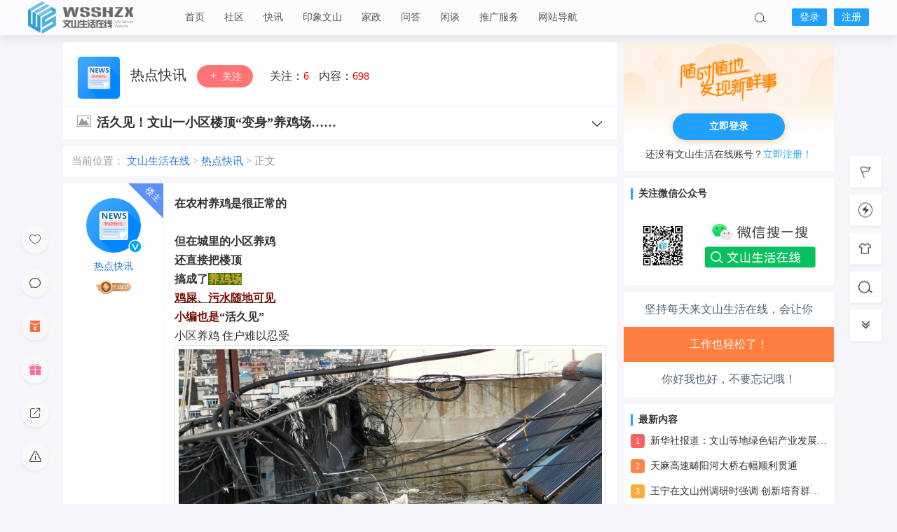

--- FILE ---
content_type: text/html; charset=UTF-8
request_url: https://www.wsshzx.cn/318.html
body_size: 19159
content:


<!DOCTYPE html>
<html lang="zh-Hans">
<head>
<link rel="shortcut icon" href="https://img.wsshzx.cn/wp-content/uploads/2020/09/20200901220606267.jpg"/>
<meta http-equiv="Content-Type" content="text/html; charset=UTF-8">
<meta name="viewport" content="width=device-width">
<meta http-equiv="Pragma" content="no-cache">
<meta http-equiv="Cache-Control" content="no-cache">
<meta http-equiv="Expires" content="0">
<title>活久见！文山一小区楼顶&ldquo;变身&rdquo;养鸡场&hellip;&hellip;-热点快讯-文山生活在线</title>
<meta name="keywords" content="热点快讯" />
<meta name="description" content="在农村养鸡是很正常的但在城里的小区养鸡还直接把楼顶搞成了养鸡场鸡屎、污水随地可见小编也是“活久见”小区养鸡住户难以忍受近日，位于土库房小区东路的喜砚居小区住户打进《非常文山》热线电话称，自己居住的小区" /><script type="text/javascript">var jinsom={"post_id":318,"post_url":"https:\/\/www.wsshzx.cn\/318.html","post_type":"normal","wp_post_type":"post","post_reprint":"","is_bbs_post":true,"bbs_id":17,"site_name":"\u6587\u5c71\u751f\u6d3b\u5728\u7ebf","ajax_url":"https:\/\/www.wsshzx.cn\/wp-admin\/admin-ajax.php","admin_url":"https:\/\/www.wsshzx.cn\/wp-admin\/","home_url":"https:\/\/www.wsshzx.cn","member_url":"https:\/\/www.wsshzx.cn\/author\/0","permalink_structure":1,"member_url_permalink":"https:\/\/www.wsshzx.cn\/author\/0?","theme_url":"https:\/\/www.wsshzx.cn\/wp-content\/themes\/LightSNS","cdn_url":"https:\/\/www.wsshzx.cn\/wp-content\/themes\/LightSNS\/cdn","page_template":"","user_url":"https:\/\/www.wsshzx.cn\/author\/0","current_url":"https:\/\/www.wsshzx.cn\/318.html","permalink":"https:\/\/www.wsshzx.cn\/318.html","jinsom_ajax_url":"https:\/\/www.wsshzx.cn\/wp-content\/themes\/LightSNS\/module","mobile_ajax_url":"https:\/\/www.wsshzx.cn\/wp-content\/themes\/LightSNS\/mobile\/module","module_url":"https:\/\/www.wsshzx.cn\/wp-content\/themes\/LightSNS\/module","content_url":"https:\/\/www.wsshzx.cn\/wp-content","module_link":"https:\/\/www.wsshzx.cn\/wp-content\/module","user_id":0,"ip":"43.168.34.141","nickname":"<font class=\"user-0\"><\/font>","nickname_base":false,"nickname_link":"<a href=\"https:\/\/www.wsshzx.cn\/author\/0\" target=\"_blank\"><\/a>","current_user_name":false,"user_name":"<a href=\"https:\/\/www.wsshzx.cn\/author\/0\"><\/a>","user_on_off":1,"is_vip":0,"is_author":0,"is_single":1,"is_tag":0,"is_search":0,"is_page":0,"is_home":0,"is_category":0,"is_tax":0,"is_mobile":0,"is_login":0,"is_black":0,"app":"https:\/\/www.wsshzx.cn\/wp-content\/themes\/LightSNS\/mobile\/","api":"https:\/\/www.wsshzx.cn\/wp-content\/themes\/LightSNS\/api\/","loading":"<div class=\"jinsom-load\"><div class=\"jinsom-loading\"><i><\/i><i><\/i><i><\/i><\/div><\/div>","loading_post":"<div class=\"jinsom-load-post\"><div class=\"jinsom-loading-post\"><i><\/i><i><\/i><i><\/i><i><\/i><i><\/i><\/div><\/div>","loading_info":"<div class=\"jinsom-info-card-loading\"><img src=\"https:\/\/www.wsshzx.cn\/wp-admin\/\/images\/spinner.gif\"><p>\u8d44\u6599\u52a0\u8f7d\u4e2d...<\/p><\/div>","empty":"<div class=\"jinsom-empty-page\"><i class=\"jinsom-icon jinsom-kong\"><\/i><div class=\"title\"><p>\u6682\u6ca1\u6709\u6570\u636e<\/p><\/div><\/div>","verify":"","vip":"","vip_icon":"","lv":null,"exp":0,"honor":"","avatar":"<img loading=\"lazy\" src=\"https:\/\/img.wsshzx.cn\/wp-content\/uploads\/2020\/11\/20201104130456724.png\" class=\"avatar avatar-0 avatar-normal opacity\" width=\"100\" height=\"100\" alt=\"\"\/>","avatar_url":"https:\/\/img.wsshzx.cn\/wp-content\/uploads\/2020\/11\/20201104130456724.png","is_admin":0,"is_admin_x":0,"credit":false,"wechat_cash":0,"alipay_cash":0,"user_data":1,"user_verify":false,"credit_name":"\u91d1\u5e01","money_name":"\u4f59\u989d","extcredits_name":"\u6d3b\u8dc3\u5ea6","extcredits":0,"cash_ratio":"1","cash_mini_number":"10","login_on_off":0,"phone_on_off":0,"email_on_off":0,"publish_is_phone":0,"publish_is_email":0,"is_phone":0,"is_miniprogram":0,"miniprogram_ios_stop_pay":0,"chat_group_novip_note_max":5,"is_email":0,"chat_group_join_text":"&lt;j onclick=&quot;jinsom_open_group_chat_join_buy()&quot;&gt;&lt;n&gt;&lt;\/n&gt;&lt;font&gt;\u6765\u4e86&lt;\/font&gt;&lt;\/j&gt;","bbs_name":"\u8bba\u575b","referral_link_name":"t","words_images_max":"9","machine_verify_appid":"198015221","sns_home_load_type":"default","waterfull_margin":"15","sort":"normal","smile_url":"https:\/\/img.wsshzx.cn\/wp-content\/uploads\/emoticon\/","smile_add":"[{\"name\":\"\\u8868\\u60c5\\u4e00\",\"number\":\"98\",\"smile_url\":\"biaoqing01\"},{\"name\":\"\\u8868\\u60c5\\u4e8c\",\"number\":\"211\",\"smile_url\":\"biaoqing02\"}]","upload_video_type":"mp4,m3u8,flv,mov","upload_file_type":"jpg,png,gif,wevp,zip,mp3,mp4,wav,txt,doc,xls,pdf,doc,docx","upload_music_type":"mp3,wav","websocket":1,"websocket_domain":"im.euweb.cn","websocket_port":"23383","websocket_wss":1,"websocket_gift_on_off":"1","websocket_chat_inputing":"1","who":0};</script><meta name='robots' content='max-image-preview:large' />
<style id='wp-img-auto-sizes-contain-inline-css' type='text/css'>
img:is([sizes=auto i],[sizes^="auto," i]){contain-intrinsic-size:3000px 1500px}
/*# sourceURL=wp-img-auto-sizes-contain-inline-css */
</style>
<style id='classic-theme-styles-inline-css' type='text/css'>
/*! This file is auto-generated */
.wp-block-button__link{color:#fff;background-color:#32373c;border-radius:9999px;box-shadow:none;text-decoration:none;padding:calc(.667em + 2px) calc(1.333em + 2px);font-size:1.125em}.wp-block-file__button{background:#32373c;color:#fff;text-decoration:none}
/*# sourceURL=/wp-includes/css/classic-themes.min.css */
</style>
<link rel='stylesheet' id='iconfont-css' href='https://www.wsshzx.cn/wp-content/themes/LightSNS/cdn/assets/fonts/iconfont.css?ver=1.6.89.2.35' type='text/css' media='all' />
<link rel='stylesheet' id='iconfont_0-css' href='https://at.alicdn.com/t/font_3151530_ze98oer5gxp.css?ver=1.6.89.2.35' type='text/css' media='all' />
<link rel='stylesheet' id='fancybox-css' href='https://www.wsshzx.cn/wp-content/themes/LightSNS/cdn/assets/css/jquery.fancybox.min.css?ver=1.6.89.2.35' type='text/css' media='all' />
<link rel='stylesheet' id='awesome-css' href='https://www.wsshzx.cn/wp-content/themes/LightSNS/cdn/assets/css/font-awesome.min.css?ver=1.6.89.2.35' type='text/css' media='all' />
<link rel='stylesheet' id='Swiper-css' href='https://www.wsshzx.cn/wp-content/themes/LightSNS/cdn/assets/css/swiper.min.css?ver=1.6.89.2.35' type='text/css' media='all' />
<link rel='stylesheet' id='layui-css' href='https://www.wsshzx.cn/wp-content/themes/LightSNS/cdn/extend/layui/css/layui.css?ver=1.6.89.2.35' type='text/css' media='all' />
<link rel='stylesheet' id='jinsom-css' href='https://www.wsshzx.cn/wp-content/themes/LightSNS/cdn/assets/css/jinsom.min.css?ver=1.6.89.2.35' type='text/css' media='all' />
<link rel='stylesheet' id='ueditor-Highlighter-css-css' href='https://www.wsshzx.cn/Extend/editor/pc/ueditor/third-party/SyntaxHighlighter/shCoreDefault.css?ver=1.6.89.2.35' type='text/css' media='all' />
<link rel='stylesheet' id='LS-DLK-A-css' href='https://www.wsshzx.cn/wp-content/module/public/gadget/LS_DLK/assets/css.css?ver=V2.4' type='text/css' media='all' />
<link rel='stylesheet' id='ls-fbk-b-css' href='https://www.wsshzx.cn/wp-content/module/public/gadget/LS-FBK-B/data/css.css?ver=1.3.2' type='text/css' media='all' />
<script type="text/javascript" src="https://ssl.captcha.qq.com/TCaptcha.js?ver=1.6.89.2.35" id="Captcha-js"></script>
<script type="text/javascript" src="https://www.wsshzx.cn/wp-content/themes/LightSNS/cdn/assets/js/xgplayer.js?ver=1.6.89.2.35" id="xgplayer-js"></script>
<script type="text/javascript" src="https://www.wsshzx.cn/wp-content/themes/LightSNS/cdn/assets/js/xgplayer-hls.js?ver=1.6.89.2.35" id="xgplayer-hls-js"></script>
<script type="text/javascript" src="https://www.wsshzx.cn/wp-content/themes/LightSNS/cdn/assets/js/xgplayer-flv.js?ver=1.6.89.2.35" id="xgplayer-flv-js"></script>
<script type="text/javascript" src="https://www.wsshzx.cn/wp-content/themes/LightSNS/cdn/assets/js/jquery.min.js?ver=1.6.89.2.35" id="jquery-js"></script>
<script type="text/javascript" src="https://www.wsshzx.cn/wp-content/themes/LightSNS/cdn/assets/js/jquery.qrcode.min.js?ver=1.6.89.2.35" id="qrcode-js"></script>
<script type="text/javascript" src="https://www.wsshzx.cn/wp-content/themes/LightSNS/cdn/assets/js/masonry.min.js?ver=1.6.89.2.35" id="masonry-min-js"></script>
<script type="text/javascript" src="https://www.wsshzx.cn/wp-content/themes/LightSNS/cdn/assets/js/imagesloaded.min.js?ver=1.6.89.2.35" id="masonry-imagesloaded-js"></script>
<script type="text/javascript" src="https://www.wsshzx.cn/wp-content/themes/LightSNS/cdn/assets/js/jquery.fancybox.min.js?ver=1.6.89.2.35" id="fancybox-js"></script>
<script type="text/javascript" src="https://www.wsshzx.cn/wp-content/themes/LightSNS/cdn/assets/js/player.js?ver=1.6.89.2.35" id="music-player-js"></script>
<script type="text/javascript" src="https://www.wsshzx.cn/wp-content/themes/LightSNS/cdn/extend/layui/layui.js?ver=1.6.89.2.35" id="layui-js"></script>
<script type="text/javascript" src="https://www.wsshzx.cn/wp-content/themes/LightSNS/cdn/assets/js/login.js?ver=1.6.89.2.35" id="login-js"></script>
<script type="text/javascript" src="https://www.wsshzx.cn/wp-content/themes/LightSNS/cdn/assets/js/comment.js?ver=1.6.89.2.35" id="comment-js"></script>
<script type="text/javascript" src="https://www.wsshzx.cn/wp-content/themes/LightSNS/cdn/assets/js/delete.js?ver=1.6.89.2.35" id="delete-js"></script>
<script type="text/javascript" src="https://www.wsshzx.cn/wp-content/themes/LightSNS/cdn/assets/js/chat.js?ver=1.6.89.2.35" id="chat-js"></script>
<script type="text/javascript" src="https://www.wsshzx.cn/wp-content/themes/LightSNS/cdn/assets/js/publish.js?ver=1.6.89.2.35" id="publish-js"></script>
<script type="text/javascript" src="https://www.wsshzx.cn/wp-content/themes/LightSNS/cdn/assets/js/editor.js?ver=1.6.89.2.35" id="editor1-js"></script>
<script type="text/javascript" src="https://www.wsshzx.cn/wp-content/themes/LightSNS/cdn/assets/js/post.js?ver=1.6.89.2.35" id="post-js"></script>
<script type="text/javascript" src="https://www.wsshzx.cn/wp-content/themes/LightSNS/cdn/assets/js/jinsom.js?ver=1.6.89.2.35" id="jinsom-js"></script>
<script type="text/javascript" src="https://www.wsshzx.cn/Extend/editor/pc/ueditor/ueditor.config.js?ver=1.6.89.2.35" id="ueditor-a-js-js"></script>
<script type="text/javascript" src="https://www.wsshzx.cn/Extend/editor/pc/ueditor/ueditor.all.min.js?ver=1.6.89.2.35" id="ueditor-b-js-js"></script>
<script type="text/javascript" src="https://www.wsshzx.cn/Extend/editor/pc/ueditor/third-party/SyntaxHighlighter/shCore.js?ver=1.6.89.2.35" id="ueditor-Highlighter-js-js"></script>
<link rel="icon" href="https://img.wsshzx.cn/wp-content/uploads/2020/09/20200902131020147-32x32.jpg" sizes="32x32" />
<link rel="icon" href="https://img.wsshzx.cn/wp-content/uploads/2020/09/20200902131020147-192x192.jpg" sizes="192x192" />
<link rel="apple-touch-icon" href="https://img.wsshzx.cn/wp-content/uploads/2020/09/20200902131020147-180x180.jpg" />
<meta name="msapplication-TileImage" content="https://img.wsshzx.cn/wp-content/uploads/2020/09/20200902131020147-270x270.jpg" />

<style type="text/css">
.jinsom-slider .swiper-slide{border-radius:var(--jinsom-border-radius);}.jinsom-slider{margin-bottom: 10px;}.jinsom-slider{width: 100% !important;}.jinsom-slider{height: 302px;}
/* 夜间模式 */
.theme-dark {
	--head-normal-color: ;
	--head-hover-color: ;
	--head-menu-two-normal: ;
	--head-menu-one-normal: ;
	--head-background: #202223;
	--head-search-color: ;
	--head-notice-color: ;
	--head-publish-color: ;
	--head-username-color: ;
}

/* 日间模式 */
.theme-light {
	--head-normal-color: #565656;
	--head-hover-color: #fff;
	--head-menu-two-normal: #565656;
	--head-menu-one-normal: #565656;
	--head-background: #ffffff;
	--head-search-color: #565656;
	--head-notice-color: #565656;
	--head-publish-color: #565656;
	--head-username-color: #565656;
}

/*全站宽度*/
:root{
	--jinsom-width:1100px;
	--jinsom-color:#20a1ff;
	--jinsom-border-radius:4px;
}


/*折叠高度*/
.jinsom-post-content.hidden{max-height: 300px;}


body{background-image:url();background-repeat:no-repeat;background-attachment:fixed ;background-position:;background-color:#f5f5fa;background-size:cover;}.jinsom-header{background-image:url();background-repeat:repeat-x;background-attachment:scroll;background-position:center center;background-color:var(--head-background);background-size:;}
/*一级菜单导航*/
.jinsom-menu ul li a {font-size: 14px;color:var(--head-menu-one-normal);}
.jinsom-menu ul li.current-menu-item a {color: #20a1ff;}
.jinsom-menu ul li.menu-item a:hover {color: #20a1ff;}

/*右上角按钮颜色*/
.jinsom-header-right .search i {color: var(--head-search-color);}
.jinsom-header-right .jinsom-notice i {color: var(--head-notice-color);}
.jinsom-header-right .publish {color: var(--head-publish-color);}


.jinsom-header-menu-avatar>p{color:var(--head-username-color);}.jinsom-header-right .login{color:#ffffff;background:#20a1ff;}.jinsom-header-right .reg{color:#ffffff;background:#20a1ff;}.jinsom-menu ul li.menu-item-has-children ul li a,.jinsom-menu>ul>li.menu-item-has-children>ul>li:hover>ul>li>a{color:var(--head-menu-two-normal);font-size:13px}.jinsom-menu ul li ul li:hover{background-color:#20a1ff;}.jinsom-menu ul li.menu-item ul li a:hover, .jinsom-menu>ul>li.menu-item-has-children>ul>li:hover a, .jinsom-menu>ul>li.menu-item-has-children>ul>li:hover>ul>li:hover>a{color:#ffffff;}.jinsom-menu ul li.menu-item-has-children ul li.current-menu-item a,.jinsom-menu ul li.menu-item-has-children ul li ul li.current-menu-item a {color:#20a1ff;}.jinsom-header-menu-avatar>ul li a{color:var(--head-normal-color);}.jinsom-header-menu-avatar>ul li:hover a{color:var(--head-hover-color);background-color:#20a1ff;}

/*电脑端导航栏*/
.jinsom-header {
    background-image: url();
    background-repeat: repeat-x;
    background-attachment: scroll;
    background-position: center center;
    background-color: #ffffffb0;
    box-shadow: 0 6px 12px rgba(0, 0, 0, 0.07);
    backdrop-filter: blur(20px);
}

/*搜索界面美化*/
.jinsom-pop-search.show {
    box-shadow: 0 6px 12px rgba(0, 0, 0, 0.08);
    backdrop-filter: blur(25px);
}
.jinsom-pop-search-content input {
    border: 1px solid #0084ff;
}
.jinsom-pop-search-content span {
    color: #fff;
    background-color: #0084ff;
}
.jinsom-pop-search-hot p,.jinsom-pop-search-bbs .title,.jinsom-pop-search-topic .title {
    color: #0084ff;
}
.jinsom-pop-search-hot-list a {
    border: 1px solid #0084ff;
    color: #0084ff;
}
.jinsom-pop-search-hot-list a:hover {
    background-color: #0084ff;
    border-color:#0084ff; 
    color: #fff;
}
.jinsom-pop-search .close {
    left: 50%;
    top: 88px;
    margin-left: 320px;
}

/*登录小工具按钮*/
.jinsom-sidebar-login-btn {
    background-color: #20a1ff;
}
.jinsom-sidebar-login input {
    border-radius: 25px;
}

/*会员图标MP*/
.jinsom-mark img {
    position: relative;
    width:50px;
    height:20px;
    top: 0px;
}
 
 /*会员.头衔.等级图标直接的间距*/
.jinsom-mark {
    padding: 0 3px;
    margin-left: 3px;
}

/*首页动态图片*/
.home .jinsom-post-images-list {width: 100%;}
.home .jinsom-post-images-list a {height: 180px !important;
}

/*加载更多按钮*/
.jinsom-content-left {
    padding-bottom: 12px;
}
body.home.blog .jinsom-more-posts {
    padding: 12px 20px;
    background-color: #ffffff;
    width: 100%;
}

/*商品详情页图片按比例缩放图片*/
.jinsom-goods-single-content .content img {
    max-width: 100%;
    height: auto;
}

/*动态图片百分百显示效果*/

/*两张及以上图片的显示效果*/
.jinsom-post-images-list {
    padding: 0 20px;
    width: 100%;
    box-sizing: border-box;
}
.jinsom-post-images-list a {
    height: 242px;
}

/*视频内容页宽屏*/
.single .jinsom-post-video .xgplayer {width: 100% !important;}
.single .jinsom-post-video .xgplayer-nostart, .single .jinsom-post-video .xgplayer-is-enter {
 height: 480px !important;
}

/*动态视频满屏显示效果*/
.jinsom-post-video .xgplayer {
    width: 733px !important;
    max-height: 600px;
}
.jinsom-post-video .xgplayer-nostart,.jinsom-post-video .xgplayer-is-enter{
    height: 412px !important;
}

/*电脑端个人中心隐藏第三方登录的账号*/
#jinsom-setting-base .layui-form-item:nth-of-type(3) {
    display: none;
}

/*版权申明*/
.jinsom-bbs-copyright-info{display: flex;align-items: center;justify-content: center;padding: 0;height: 160px;border: 2px solid #ffeebe;border-radius: 5px;}
.jinsom-bbs-copyright-info>x{text-align: center;font-style: normal;line-height: 18px;background: #ffeebe;color: #e86609;font-weight: bold;width: 15px;height: 100%;display: flex;align-items: center;justify-content: center;padding: 0 15px;}
.jinsom-bbs-copyright-info>y{flex: 1;padding: 5px;}</style><!-- 360分析 -->
<script>
(function(b,a,e,h,f,c,g,s){b[h]=b[h]||function(){(b[h].c=b[h].c||[]).push(arguments)};
b[h].s=!!c;g=a.getElementsByTagName(e)[0];s=a.createElement(e);
s.src="//s.union.360.cn/"+f+".js";s.defer=!0;s.async=!0;g.parentNode.insertBefore(s,g)
})(window,document,"script","_qha",566020,false);
</script><link rel='stylesheet' id='mobile_left_bar_a-css' href='https://www.wsshzx.cn/wp-content/module/mobile/left_sidebar/style.css?ver=1' type='text/css' media='all' />
<link rel='stylesheet' id='ls-tb-b-css' href='https://www.wsshzx.cn/wp-content/module/public/gadget/LS_TB_B/css.css' type='text/css' media='' />
</head>
<body type="" class="wp-singular post-template-default single single-post postid-318 single-format-standard wp-theme-LightSNS theme-light">
<link id="jinsom-bg-style" rel="stylesheet" type="text/css" href="">


<link id="jinsom-layout-style" rel="stylesheet" type="text/css" href="https://www.wsshzx.cn/wp-content/themes/LightSNS/assets/style/layout-double.css">
<link id="jinsom-space-style" rel="stylesheet" type="text/css" href="https://www.wsshzx.cn/wp-content/themes/LightSNS/assets/style/bbs-post-space-off.css">
<link id="jinsom-sidebar-style" rel="stylesheet" type="text/css" href="https://www.wsshzx.cn/wp-content/themes/LightSNS/assets/style/sidebar-style-right.css">
<!-- 菜单 -->

<div class="jinsom-header">
<div class="jinsom-header-content clear">
<div class="logo">
<a href="/" style="background-image: url(https://img.wsshzx.cn/wp-content/uploads/2020/09/20200901220514601.png);" class="logo-bg light">文山生活在线</a>
<a href="/" style="background-image: url(https://img.wsshzx.cn/wp-content/uploads/2023/05/20230505181819275.png);" class="logo-bg dark">文山生活在线</a>
</div>
<div class="jinsom-menu"><ul id="menu-%e4%b8%bb%e5%af%bc%e8%88%aa" class="clear"><li id="menu-item-12" class="menu-item menu-item-type-custom menu-item-object-custom menu-item-home menu-item-12"><a href="https://www.wsshzx.cn/">首页</a></li>
<li id="menu-item-83" class="menu-item menu-item-type-post_type menu-item-object-page menu-item-83"><a href="https://www.wsshzx.cn/bbs">社区</a></li>
<li id="menu-item-703" class="menu-item menu-item-type-taxonomy menu-item-object-category current-post-ancestor current-menu-parent current-post-parent menu-item-703"><a href="https://www.wsshzx.cn/rdkx">快讯</a></li>
<li id="menu-item-693" class="menu-item menu-item-type-taxonomy menu-item-object-category menu-item-693"><a href="https://www.wsshzx.cn/yxws">印象文山</a></li>
<li id="menu-item-86" class="menu-item menu-item-type-taxonomy menu-item-object-category menu-item-86"><a href="https://www.wsshzx.cn/jzfw">家政</a></li>
<li id="menu-item-324" class="menu-item menu-item-type-taxonomy menu-item-object-category menu-item-324"><a href="https://www.wsshzx.cn/wenda">问答</a></li>
<li id="menu-item-325" class="menu-item menu-item-type-taxonomy menu-item-object-category menu-item-325"><a href="https://www.wsshzx.cn/xiantan">闲谈</a></li>
<li id="menu-item-557" class="menu-item menu-item-type-taxonomy menu-item-object-category menu-item-has-children menu-item-557"><a href="https://www.wsshzx.cn/tgfw">推广服务</a>
<ul class="sub-menu">
	<li id="menu-item-556" class="menu-item menu-item-type-taxonomy menu-item-object-category menu-item-556"><a href="https://www.wsshzx.cn/tgfw/tg">推广</a></li>
	<li id="menu-item-558" class="menu-item menu-item-type-taxonomy menu-item-object-category menu-item-558"><a href="https://www.wsshzx.cn/tgfw/fw-fw">服务</a></li>
</ul>
</li>
<li id="menu-item-1535" class="menu-item menu-item-type-post_type menu-item-object-page menu-item-1535"><a href="https://www.wsshzx.cn/wzdh">网站导航</a></li>
</ul></div> 

<div class="jinsom-header-right">
<li class="search"><i class="jinsom-icon jinsom-sousuo1"></i></li><li class="login opacity" onclick="jinsom_pop_login_style();">登录</li><li class="reg opacity" onclick='jinsom_login_form("注册帐号","reg-style",400)'>注册</li>
</div>
</div>
</div><!-- jinsom-header -->
<div class="jinsom-menu-fixed"></div>
<ul class="lstbb" style="display: none;">

<div class="lstbb-a">
<a href="https://www.wsshzx.cn/author/0"><img loading="lazy" src="https://img.wsshzx.cn/wp-content/uploads/2020/11/20201104130456724.png" class="avatar avatar-0 avatar-normal opacity" width="100" height="100" alt=""/></a><span>
    <div><font class="user-0"></font><a href="javascript:jinsom_login_out()">退出</a></div>
    <p></p>
</span>
</div>


<div class="lstbb-b">
    <span>
        <em><i class="jinsom-icon jinsom-huoj"></i>经验：0/1<em></em></em>
        <em>
        <i class="jinsom-icon jinsom-fufei"></i>金币：0 ≈ 0 元<em>
        <em onclick="jinsom_recharge_credit_form()">充值</em>        <em onclick="jinsom_cash_form('credit')">提现</em></em>
        </em>
        <em>
        <i class="jinsom-icon jinsom-fufei"></i>余额：0 元        <em><em onclick="jinsom_recharge_money_form()">充值</em><em onclick="jinsom_cash_form('money')">提现</em></em>
        </em>
        <em><i class="jinsom-icon jinsom-qiandao3"></i>签到：<em class="lstbb-qd" onclick="ls_tbb_sign('','',this)">点击签到</em>
<em class="lstbb-qd-y">今日已签到<m>已累计签到<x>0</x>天</m></em>
        </em>
</span>
    <span>
    <p><i class="jinsom-icon jinsom-vip2"></i>会员</p>
<div>开通会员，尊享会员特权</div><em onclick="jinsom_recharge_vip_form()">开通</em>    </span>
    <span>
    <p><i class="jinsom-icon jinsom-vip2"></i>超级会员</p>
    <div>限时开放，尊享永久</div>
        </span>
</div>

<div class="lstbb-c">
<a href="https://www.wsshzx.cn/author/0"><i class="jinsom-icon jinsom-guanliyuan1"></i><p>个人中心</p></a><a href="javascript:jinsom_mywallet_form(0)"><i class="jinsom-icon jinsom-qianbao"></i><p>我的钱包</p></a><a href="javascript:jinsom_goods_order_form()"><i class="jinsom-icon jinsom-wenzhang1"></i><p>我的订单</p></a><a href="javascript:jinsom_content_management_form()"><i class="jinsom-icon jinsom-yingyongkuai"></i><p>内容管理</p></a><a href="javascript:jinsom_update_password_form(0)"><i class="jinsom-icon jinsom-miyue"></i><p>修改密码</p></a><a href="javascript:hyth_account_cancellation()" ><i class='fa fa-warning'></i><p>账号注销</p></a></div>

</ul>


















<script type="text/javascript">
$('.jinsom-menu-fixed').css('padding-top',$('.jinsom-header').height());
</script><style type="text/css"></style><div class="jinsom-main-content bbs-default single clear">
<div class="jinsom-content-left ">




<div class="jinsom-bbs-single-header" data="17">
<div class="jinsom-bbs-single-header-info">
<span class="avatar">
<a href="https://www.wsshzx.cn/rdkx"><img loading="lazy" src="https://www.wsshzx.cn/wp-content/uploads/user_files/1/setting/67283827_1599283417.png" class="avatar opacity" alt="热点快讯"></a>
</span>
<span class="name">
<a href="https://www.wsshzx.cn/rdkx">热点快讯 </a>
</span>
<span class="no opacity follow" onclick="jinsom_bbs_like(17,this);"><i class="jinsom-icon jinsom-guanzhu"></i> 关注</span><span class="jinsom-bbs-follow-info">
<span>关注：<m class="num">6</m></span>
<span>内容：<m>698</m></span>
</span>
</div>

<div class="jinsom-bbs-single-title clear">
<span class="mark">
<span class="jinsom-bbs-post-type-img"><i class="jinsom-icon jinsom-tupian2"></i></span></span>
<h1 title="活久见！文山一小区楼顶&ldquo;变身&rdquo;养鸡场&hellip;&hellip;" >活久见！文山一小区楼顶&ldquo;变身&rdquo;养鸡场&hellip;&hellip;</h1>
<span class="do">
<i class="jinsom-icon jinsom-xiangxia2"></i>
<div class="jinsom-bbs-post-setting">
<li onclick="jinsom_post_link(this);" data="https://www.wsshzx.cn/author/70">查看作者</li>


<li class="redbag" onclick="jinsom_reward_form(318,'post');">打赏作者</li>






</div>
</span>
</div>

</div>



<div class="jinsom-bbs-content-header-nav">
当前位置：
<span><a href="https://www.wsshzx.cn">文山生活在线</a> ></span>
<span><a href="https://www.wsshzx.cn/rdkx">热点快讯</a> ></span>
正文
</div>



<div class="jinsom-bbs-single-box main clear">

<div class="jinsom-single-left-bar"><li id="jinsom-single-title-list"><i class="jinsom-icon jinsom-mulu1"></i><div class="jinsom-single-title-list-content"><ul></ul></div></li><li onclick="jinsom_single_sidebar_like(318,this)" class="jinsom-no-like"><i class="jinsom-icon jinsom-xihuan2"></i></li><li class="comment" onclick='$("html").animate({scrollTop:$("#jinsom-comment-dom").offset().top},500);ue.focus();'><i class="jinsom-icon jinsom-pinglun2"></i></li><li class="redbag" onclick='jinsom_reward_form(318,"post")'><i class="jinsom-icon jinsom-hongbao"></i></li><li class="gift" onclick='jinsom_send_gift_form(70,318)'><i class="jinsom-icon jinsom-liwu1"></i></li><li onclick="jinsom_reprint_form(318)"><i class="jinsom-icon jinsom-zhuanzai"></i></li><li onclick="jinsom_report_form('content',318)" ><i class="jinsom-icon jinsom-jubao"></i></li></div>
<div class="left">
<div class="landlord"></div>
<div class="avatar">
<a href="https://www.wsshzx.cn/author/70" target="_blank">
<img loading="lazy" src="https://www.wsshzx.cn/wp-content/uploads/user_files/70/avatar/91818461_1601363943.png" class="avatar avatar-70 avatar-normal opacity" width="50" height="50" alt="热点快讯"/><i class="jinsom-verify jinsom-verify-b" title="企业认证"></i></a>
</div>

<div class="name"><a href="https://www.wsshzx.cn/author/70" target="_blank">热点快讯</a></div>


<div class="info">
<div class="lv"><span class="jinsom-mark jinsom-lv" title="经验值：285" style="background:transparent;color:transparent"><img src='https://img.bbs.euweb.cn/grade/icon-2.png'></span></div>
<div class="vip"></div>
<div class="liang"></div>
<div class="honor"></div>
</div>
</div><!-- left -->


<div class="right">
<div class="jinsom-bbs-single-content">
<section><strong style="margin: 0px; padding: 0px; max-width: 100%; box-sizing: border-box !important; word-wrap: break-word !important;"><span style="margin: 0px; padding: 0px; max-width: 100%; font-family: "Helvetica Neue", Helvetica, "Hiragino Sans GB", "Microsoft YaHei", Arial, sans-serif; color: rgb(123, 12, 0); box-sizing: border-box !important; overflow-wrap: break-word !important;">在农村养鸡是很正常的</span></strong></section>
<p><section><strong style="margin: 0px; padding: 0px; max-width: 100%; box-sizing: border-box !important; word-wrap: break-word !important;"><span style="margin: 0px; padding: 0px; max-width: 100%; font-family: "Helvetica Neue", Helvetica, "Hiragino Sans GB", "Microsoft YaHei", Arial, sans-serif; color: rgb(123, 12, 0); box-sizing: border-box !important; overflow-wrap: break-word !important;">但在城里的小区养鸡</span></strong></section>
<section><strong style="margin: 0px; padding: 0px; max-width: 100%; box-sizing: border-box !important; word-wrap: break-word !important;"><span style="margin: 0px; padding: 0px; max-width: 100%; font-family: "Helvetica Neue", Helvetica, "Hiragino Sans GB", "Microsoft YaHei", Arial, sans-serif; color: rgb(123, 12, 0); box-sizing: border-box !important; overflow-wrap: break-word !important;">还直接把楼顶</span></strong></section>
<section><strong style="margin: 0px; padding: 0px; max-width: 100%; box-sizing: border-box !important; word-wrap: break-word !important;"><span style="margin: 0px; padding: 0px; max-width: 100%; font-family: "Helvetica Neue", Helvetica, "Hiragino Sans GB", "Microsoft YaHei", Arial, sans-serif; color: rgb(123, 12, 0); box-sizing: border-box !important; overflow-wrap: break-word !important;">搞成了</span></strong><span style="margin: 0px; padding: 0px; max-width: 100%; background-color: rgb(64, 118, 0); color: rgb(214, 168, 65); box-sizing: border-box !important; overflow-wrap: break-word !important;"><strong style="margin: 0px; padding: 0px; max-width: 100%; box-sizing: border-box !important; word-wrap: break-word !important;"><span style="margin: 0px; padding: 0px; max-width: 100%; box-sizing: border-box !important; word-wrap: break-word !important; font-family: "Helvetica Neue", Helvetica, "Hiragino Sans GB", "Microsoft YaHei", Arial, sans-serif;">养鸡场</span></strong></span></section>
<section><span style="margin: 0px; padding: 0px; max-width: 100%; text-decoration-line: underline; box-sizing: border-box !important; overflow-wrap: break-word !important;"><strong style="margin: 0px; padding: 0px; max-width: 100%; box-sizing: border-box !important; word-wrap: break-word !important;"><span style="margin: 0px; padding: 0px; max-width: 100%; color: rgb(123, 12, 0); font-family: "Helvetica Neue", Helvetica, "Hiragino Sans GB", "Microsoft YaHei", Arial, sans-serif; box-sizing: border-box !important; overflow-wrap: break-word !important;">鸡屎、污水随地可见</span></strong></span></section>
<section><strong style="margin: 0px; padding: 0px; max-width: 100%; box-sizing: border-box !important; word-wrap: break-word !important;"><span style="margin: 0px; padding: 0px; max-width: 100%; color: rgb(123, 12, 0); font-family: "Helvetica Neue", Helvetica, "Hiragino Sans GB", "Microsoft YaHei", Arial, sans-serif; box-sizing: border-box !important; overflow-wrap: break-word !important;">小编也是</span></strong><strong style="margin: 0px; padding: 0px; max-width: 100%; font-family: "Helvetica Neue", Helvetica, "Hiragino Sans GB", "Microsoft YaHei", Arial, sans-serif; color: rgb(214, 168, 65); box-sizing: border-box !important; overflow-wrap: break-word !important;">“活久见”</strong><span style="margin: 0px; padding: 0px; max-width: 100%; font-family: "Helvetica Neue", Helvetica, "Hiragino Sans GB", "Microsoft YaHei", Arial, sans-serif; box-sizing: border-box !important; overflow-wrap: break-word !important;"></span></section>
<section><span style="font-family: PingFangSC-Semibold, "PingFang SC"; font-size: 17px; font-weight: bold;">小区养鸡 住户难以忍受</span><br /></section>
<section><span style="font-family: PingFangSC-Semibold, "PingFang SC"; font-size: 17px; font-weight: bold;"><a data-fancybox='gallery-318' href='https://www.wsshzx.cn/wp-content/uploads/user_files/70/bbs/79177937_1603775195.jpeg' data-no-instant><img loading='lazy' alt='活久见！文山一小区楼顶&ldquo;变身&rdquo;养鸡场&hellip;&hellip;' src='https://www.wsshzx.cn/wp-content/uploads/user_files/70/bbs/79177937_1603775195.jpeg'></a></span></section>
<section><span style="font-family: PingFangSC-Semibold, "PingFang SC"; font-size: 17px; font-weight: bold;"><br /></span></section>
<section><span style="font-family: PingFangSC-Semibold, "PingFang SC"; font-size: 17px; font-weight: bold;"><a data-fancybox='gallery-318' href='https://www.wsshzx.cn/wp-content/uploads/user_files/70/bbs/36724494_1603775205.jpeg' data-no-instant><img loading='lazy' alt='活久见！文山一小区楼顶&ldquo;变身&rdquo;养鸡场&hellip;&hellip;' src='https://www.wsshzx.cn/wp-content/uploads/user_files/70/bbs/36724494_1603775205.jpeg'></a></span></section>
<section><span style="font-family: PingFangSC-Semibold, "PingFang SC"; font-size: 17px; font-weight: bold;"><span style="caret-color: rgb(51, 51, 51); color: rgb(51, 51, 51); font-family: "Helvetica Neue", Helvetica, "Hiragino Sans GB", "Microsoft YaHei", Arial, sans-serif; letter-spacing: 0.544px; text-align: justify; text-indent: 34px; text-size-adjust: auto; background-color: rgb(255, 255, 255);">近日，位于土库房小区东路的喜砚居小区住户打进《非常文山》热线电话称，自己居住的小区楼顶养鸡多年，已经严重影响了多家住户的日常生活，实在难以忍受。10月24日早上，记者来到了该小区，与住户一起走到7楼接近楼顶的楼梯间时，就清晰地看到污水和鸡粪晒干后的痕迹，阵阵鸡臭味扑鼻而来。来到楼顶后一副乱象映入眼帘，鸡粪、废弃管道、污水、泥土等到处都是，鸡也在楼顶到处乱跑，环境卫生一看就是久了未清扫的模样。</span></span></section>
<section><span style="font-family: PingFangSC-Semibold, "PingFang SC"; font-size: 17px; font-weight: bold;"><span style="caret-color: rgb(51, 51, 51); color: rgb(51, 51, 51); font-family: "Helvetica Neue", Helvetica, "Hiragino Sans GB", "Microsoft YaHei", Arial, sans-serif; letter-spacing: 0.544px; text-align: justify; text-indent: 34px; text-size-adjust: auto; background-color: rgb(255, 255, 255);"><a data-fancybox='gallery-318' href='https://www.wsshzx.cn/wp-content/uploads/user_files/70/bbs/63287720_1603775217.jpeg' data-no-instant><img loading='lazy' alt='活久见！文山一小区楼顶&ldquo;变身&rdquo;养鸡场&hellip;&hellip;' src='https://www.wsshzx.cn/wp-content/uploads/user_files/70/bbs/63287720_1603775217.jpeg'></a></span></span></section>
<section><span style="font-family: PingFangSC-Semibold, "PingFang SC"; font-size: 17px; font-weight: bold;"><span style="caret-color: rgb(51, 51, 51); color: rgb(51, 51, 51); font-family: "Helvetica Neue", Helvetica, "Hiragino Sans GB", "Microsoft YaHei", Arial, sans-serif; letter-spacing: 0.544px; text-align: justify; text-indent: 34px; text-size-adjust: auto; background-color: rgb(255, 255, 255);"><span style="caret-color: rgb(51, 51, 51); color: rgb(51, 51, 51); font-family: "Helvetica Neue", Helvetica, "Hiragino Sans GB", "Microsoft YaHei", Arial, sans-serif; letter-spacing: 0.544px; text-align: justify; text-indent: 34px; text-size-adjust: auto; background-color: rgb(255, 255, 255);">小区住户黎女士告诉记者，自己是在2018年入住小区的，在入住的两年时间里，偶尔会来楼顶查看自家的水管是否正常运行，就会看到楼顶养鸡，有的时候下雨拌有鸡粪的污水还会从楼梯口流到下面，又脏又臭。在此期间多家住户多次向物管进行了反映，但是一直也没有得到解决。</span></span></span></section>
<section><span style="font-family: PingFangSC-Semibold, "PingFang SC"; font-size: 17px; font-weight: bold;"><span style="caret-color: rgb(51, 51, 51); color: rgb(51, 51, 51); font-family: "Helvetica Neue", Helvetica, "Hiragino Sans GB", "Microsoft YaHei", Arial, sans-serif; letter-spacing: 0.544px; text-align: justify; text-indent: 34px; text-size-adjust: auto; background-color: rgb(255, 255, 255);"><span style="caret-color: rgb(51, 51, 51); color: rgb(51, 51, 51); font-family: "Helvetica Neue", Helvetica, "Hiragino Sans GB", "Microsoft YaHei", Arial, sans-serif; letter-spacing: 0.544px; text-align: justify; text-indent: 34px; text-size-adjust: auto; background-color: rgb(255, 255, 255);"><a data-fancybox='gallery-318' href='https://www.wsshzx.cn/wp-content/uploads/user_files/70/bbs/97450726_1603775260.jpeg' data-no-instant><img loading='lazy' alt='活久见！文山一小区楼顶&ldquo;变身&rdquo;养鸡场&hellip;&hellip;' src='https://www.wsshzx.cn/wp-content/uploads/user_files/70/bbs/97450726_1603775260.jpeg'></a></span></span></span></section>
<section><span style="font-family: PingFangSC-Semibold, "PingFang SC"; font-weight: bold;"><span style="caret-color: rgb(51, 51, 51); color: rgb(51, 51, 51); font-family: "Helvetica Neue", Helvetica, "Hiragino Sans GB", "Microsoft YaHei", Arial, sans-serif; letter-spacing: 0.544px; text-align: justify; text-indent: 34px; text-size-adjust: auto; background-color: rgb(255, 255, 255);"><span style="caret-color: rgb(51, 51, 51); color: rgb(51, 51, 51); font-family: "Helvetica Neue", Helvetica, "Hiragino Sans GB", "Microsoft YaHei", Arial, sans-serif; letter-spacing: 0.544px; text-align: justify; text-indent: 34px; text-size-adjust: auto; background-color: rgb(255, 255, 255);"></p>
<p style="font-size: 17px; margin-top: 0px; margin-bottom: 0px; padding: 0px; max-width: 100%; clear: both; min-height: 1em; caret-color: rgb(51, 51, 51); color: rgb(51, 51, 51); font-family: -apple-system-font, BlinkMacSystemFont, "Helvetica Neue", "PingFang SC", "Hiragino Sans GB", "Microsoft YaHei UI", "Microsoft YaHei", Arial, sans-serif; letter-spacing: 0.544px; text-indent: 34px; white-space: normal; text-size-adjust: auto; box-sizing: border-box !important; overflow-wrap: break-word !important;"><strong style="margin: 0px; padding: 0px; max-width: 100%; box-sizing: border-box !important; word-wrap: break-word !important;"><span style="margin: 0px; padding: 0px; max-width: 100%; box-sizing: border-box !important; word-wrap: break-word !important; font-size: 16px; color: rgb(64, 118, 0);">小区住户&nbsp; 黎女士</span></strong></p>
<p style="font-size: 17px; margin-top: 0px; margin-bottom: 0px; padding: 0px; max-width: 100%; clear: both; min-height: 1em; caret-color: rgb(51, 51, 51); color: rgb(51, 51, 51); font-family: -apple-system-font, BlinkMacSystemFont, "Helvetica Neue", "PingFang SC", "Hiragino Sans GB", "Microsoft YaHei UI", "Microsoft YaHei", Arial, sans-serif; letter-spacing: 0.544px; text-indent: 34px; white-space: normal; text-size-adjust: auto; box-sizing: border-box !important; overflow-wrap: break-word !important;"><strong style="margin: 0px; padding: 0px; max-width: 100%; box-sizing: border-box !important; word-wrap: break-word !important;"><span style="margin: 0px; padding: 0px; max-width: 100%; box-sizing: border-box !important; word-wrap: break-word !important; font-size: 16px; color: rgb(64, 118, 0);"><span style="caret-color: rgb(64, 118, 0); color: rgb(64, 118, 0); font-family: -apple-system-font, BlinkMacSystemFont, "Helvetica Neue", "PingFang SC", "Hiragino Sans GB", "Microsoft YaHei UI", "Microsoft YaHei", Arial, sans-serif; letter-spacing: 0.544px; text-align: justify; text-indent: 34px; text-size-adjust: auto; background-color: rgb(243, 243, 243);">下雨随时都在淌鸡屎那些，臭得很，当时我们就和物管说了，不准养，否则这个楼太脏了。为了隔这些脏水我家和隔壁邻居都拿水泥来做了门槛。<span style="caret-color: rgb(64, 118, 0); color: rgb(64, 118, 0); font-family: "Helvetica Neue", Helvetica, "Hiragino Sans GB", "Microsoft YaHei", Arial, sans-serif; letter-spacing: 0.544px; text-align: justify; text-indent: 34px; text-size-adjust: auto; background-color: rgb(243, 243, 243);">物管说会和养鸡的住户沟通，但是也没见行动。我们的诉求就是把楼上打扫干净，鸡不准养了。</span></span></span></strong></p>
<p style="font-size: 17px; margin-top: 0px; margin-bottom: 0px; padding: 0px; max-width: 100%; clear: both; min-height: 1em; caret-color: rgb(51, 51, 51); color: rgb(51, 51, 51); font-family: -apple-system-font, BlinkMacSystemFont, "Helvetica Neue", "PingFang SC", "Hiragino Sans GB", "Microsoft YaHei UI", "Microsoft YaHei", Arial, sans-serif; letter-spacing: 0.544px; text-indent: 34px; white-space: normal; text-size-adjust: auto; box-sizing: border-box !important; overflow-wrap: break-word !important;"><strong style="margin: 0px; padding: 0px; max-width: 100%; box-sizing: border-box !important; word-wrap: break-word !important;"><span style="margin: 0px; padding: 0px; max-width: 100%; box-sizing: border-box !important; word-wrap: break-word !important; font-size: 16px; color: rgb(64, 118, 0);"><span style="caret-color: rgb(64, 118, 0); color: rgb(64, 118, 0); font-family: -apple-system-font, BlinkMacSystemFont, "Helvetica Neue", "PingFang SC", "Hiragino Sans GB", "Microsoft YaHei UI", "Microsoft YaHei", Arial, sans-serif; letter-spacing: 0.544px; text-align: justify; text-indent: 34px; text-size-adjust: auto; background-color: rgb(243, 243, 243);"><a data-fancybox='gallery-318' href='https://www.wsshzx.cn/wp-content/uploads/user_files/70/bbs/57677678_1603775310.jpeg' data-no-instant><img loading='lazy' alt='活久见！文山一小区楼顶&ldquo;变身&rdquo;养鸡场&hellip;&hellip;' src='https://www.wsshzx.cn/wp-content/uploads/user_files/70/bbs/57677678_1603775310.jpeg'></a></span></span></strong></p>
<p style="font-size: 17px; margin-top: 0px; margin-bottom: 0px; padding: 0px; max-width: 100%; clear: both; min-height: 1em; caret-color: rgb(51, 51, 51); color: rgb(51, 51, 51); font-family: -apple-system-font, BlinkMacSystemFont, "Helvetica Neue", "PingFang SC", "Hiragino Sans GB", "Microsoft YaHei UI", "Microsoft YaHei", Arial, sans-serif; letter-spacing: 0.544px; text-indent: 34px; white-space: normal; text-size-adjust: auto; box-sizing: border-box !important; overflow-wrap: break-word !important;"><strong style="margin: 0px; padding: 0px; max-width: 100%; box-sizing: border-box !important; word-wrap: break-word !important;"><span style="margin: 0px; padding: 0px; max-width: 100%; box-sizing: border-box !important; word-wrap: break-word !important; font-size: 16px; color: rgb(64, 118, 0);"><span style="caret-color: rgb(64, 118, 0); color: rgb(64, 118, 0); font-family: -apple-system-font, BlinkMacSystemFont, "Helvetica Neue", "PingFang SC", "Hiragino Sans GB", "Microsoft YaHei UI", "Microsoft YaHei", Arial, sans-serif; letter-spacing: 0.544px; text-align: justify; text-indent: 34px; text-size-adjust: auto; background-color: rgb(243, 243, 243);"><span style="caret-color: rgb(51, 51, 51); color: rgb(51, 51, 51); font-family: "Helvetica Neue", Helvetica, "Hiragino Sans GB", "Microsoft YaHei", Arial, sans-serif; letter-spacing: 0.544px; text-align: justify; text-indent: 34px; text-size-adjust: auto; background-color: rgb(255, 255, 255);">小区住户认为，7楼是封闭的，钥匙也是由物管进行统一管理的，但是养鸡的这位住户自己就有钥匙，可以自由开门进入楼顶饲养鸡，物管是存在一定责任的。另外，小区住户认为养的鸡也影响了楼顶的部分公共设施的环境卫生，物管也没有管理到位。</span></span></span></strong></p>
<p style="font-size: 17px; margin-top: 0px; margin-bottom: 0px; padding: 0px; max-width: 100%; clear: both; min-height: 1em; caret-color: rgb(51, 51, 51); color: rgb(51, 51, 51); font-family: -apple-system-font, BlinkMacSystemFont, "Helvetica Neue", "PingFang SC", "Hiragino Sans GB", "Microsoft YaHei UI", "Microsoft YaHei", Arial, sans-serif; letter-spacing: 0.544px; text-indent: 34px; white-space: normal; text-size-adjust: auto; box-sizing: border-box !important; overflow-wrap: break-word !important;"><strong style="margin: 0px; padding: 0px; max-width: 100%; box-sizing: border-box !important; word-wrap: break-word !important;"><span style="margin: 0px; padding: 0px; max-width: 100%; box-sizing: border-box !important; word-wrap: break-word !important; font-size: 16px; color: rgb(64, 118, 0);"><span style="caret-color: rgb(64, 118, 0); color: rgb(64, 118, 0); font-family: -apple-system-font, BlinkMacSystemFont, "Helvetica Neue", "PingFang SC", "Hiragino Sans GB", "Microsoft YaHei UI", "Microsoft YaHei", Arial, sans-serif; letter-spacing: 0.544px; text-align: justify; text-indent: 34px; text-size-adjust: auto; background-color: rgb(243, 243, 243);"><span style="caret-color: rgb(51, 51, 51); color: rgb(51, 51, 51); font-family: "Helvetica Neue", Helvetica, "Hiragino Sans GB", "Microsoft YaHei", Arial, sans-serif; letter-spacing: 0.544px; text-align: justify; text-indent: 34px; text-size-adjust: auto; background-color: rgb(255, 255, 255);"><a data-fancybox='gallery-318' href='https://www.wsshzx.cn/wp-content/uploads/user_files/70/bbs/42387671_1603775380.jpeg' data-no-instant><img loading='lazy' alt='活久见！文山一小区楼顶&ldquo;变身&rdquo;养鸡场&hellip;&hellip;' src='https://www.wsshzx.cn/wp-content/uploads/user_files/70/bbs/42387671_1603775380.jpeg'></a></span></span></span></strong></p>
<p style="font-size: 17px; margin-top: 0px; margin-bottom: 0px; padding: 0px; max-width: 100%; clear: both; min-height: 1em; caret-color: rgb(51, 51, 51); color: rgb(51, 51, 51); font-family: -apple-system-font, BlinkMacSystemFont, "Helvetica Neue", "PingFang SC", "Hiragino Sans GB", "Microsoft YaHei UI", "Microsoft YaHei", Arial, sans-serif; letter-spacing: 0.544px; text-indent: 34px; white-space: normal; text-size-adjust: auto; box-sizing: border-box !important; overflow-wrap: break-word !important;"><strong style="margin: 0px; padding: 0px; max-width: 100%; box-sizing: border-box !important; word-wrap: break-word !important;"><span style="margin: 0px; padding: 0px; max-width: 100%; box-sizing: border-box !important; word-wrap: break-word !important; font-size: 16px; color: rgb(64, 118, 0);"><span style="caret-color: rgb(64, 118, 0); color: rgb(64, 118, 0); font-family: -apple-system-font, BlinkMacSystemFont, "Helvetica Neue", "PingFang SC", "Hiragino Sans GB", "Microsoft YaHei UI", "Microsoft YaHei", Arial, sans-serif; letter-spacing: 0.544px; text-align: justify; text-indent: 34px; text-size-adjust: auto; background-color: rgb(243, 243, 243);"><span style="caret-color: rgb(51, 51, 51); color: rgb(51, 51, 51); font-family: "Helvetica Neue", Helvetica, "Hiragino Sans GB", "Microsoft YaHei", Arial, sans-serif; letter-spacing: 0.544px; text-align: justify; text-indent: 34px; text-size-adjust: auto; background-color: rgb(255, 255, 255);"><span style="caret-color: rgb(51, 51, 51); color: rgb(51, 51, 51); font-family: "Helvetica Neue", Helvetica, "Hiragino Sans GB", "Microsoft YaHei", Arial, sans-serif; letter-spacing: 0.544px; text-align: justify; text-indent: 34px; text-size-adjust: auto; background-color: rgb(255, 255, 255);">记者了解到，该小区的物管是由居住在小区2单元402的住户沈美琼来进行日常管理，每年每户住户需交360元的物管费，主要用于小区公共部分卫生清扫，并不是所有管理都包含在内。</span></span></span></span></strong></p>
<p style="font-size: 17px; margin-top: 0px; margin-bottom: 0px; padding: 0px; max-width: 100%; clear: both; min-height: 1em; caret-color: rgb(51, 51, 51); color: rgb(51, 51, 51); font-family: -apple-system-font, BlinkMacSystemFont, "Helvetica Neue", "PingFang SC", "Hiragino Sans GB", "Microsoft YaHei UI", "Microsoft YaHei", Arial, sans-serif; letter-spacing: 0.544px; text-indent: 34px; white-space: normal; text-size-adjust: auto; box-sizing: border-box !important; overflow-wrap: break-word !important;"><strong style="margin: 0px; padding: 0px; max-width: 100%; box-sizing: border-box !important; word-wrap: break-word !important;"><span style="margin: 0px; padding: 0px; max-width: 100%; box-sizing: border-box !important; word-wrap: break-word !important; font-size: 16px; color: rgb(64, 118, 0);"><span style="caret-color: rgb(64, 118, 0); color: rgb(64, 118, 0); font-family: -apple-system-font, BlinkMacSystemFont, "Helvetica Neue", "PingFang SC", "Hiragino Sans GB", "Microsoft YaHei UI", "Microsoft YaHei", Arial, sans-serif; letter-spacing: 0.544px; text-align: justify; text-indent: 34px; text-size-adjust: auto; background-color: rgb(243, 243, 243);"><span style="caret-color: rgb(51, 51, 51); color: rgb(51, 51, 51); font-family: "Helvetica Neue", Helvetica, "Hiragino Sans GB", "Microsoft YaHei", Arial, sans-serif; letter-spacing: 0.544px; text-align: justify; text-indent: 34px; text-size-adjust: auto; background-color: rgb(255, 255, 255);"><span style="caret-color: rgb(51, 51, 51); color: rgb(51, 51, 51); font-family: "Helvetica Neue", Helvetica, "Hiragino Sans GB", "Microsoft YaHei", Arial, sans-serif; letter-spacing: 0.544px; text-align: justify; text-indent: 34px; text-size-adjust: auto; background-color: rgb(255, 255, 255);"><a data-fancybox='gallery-318' href='https://www.wsshzx.cn/wp-content/uploads/user_files/70/bbs/69722718_1603775422.jpeg' data-no-instant><img loading='lazy' alt='活久见！文山一小区楼顶&ldquo;变身&rdquo;养鸡场&hellip;&hellip;' src='https://www.wsshzx.cn/wp-content/uploads/user_files/70/bbs/69722718_1603775422.jpeg'></a></span></span></span></span></strong></p>
<p style="font-size: 17px; margin-top: 0px; margin-bottom: 0px; padding: 0px; max-width: 100%; clear: both; min-height: 1em; caret-color: rgb(51, 51, 51); color: rgb(51, 51, 51); font-family: -apple-system-font, BlinkMacSystemFont, "Helvetica Neue", "PingFang SC", "Hiragino Sans GB", "Microsoft YaHei UI", "Microsoft YaHei", Arial, sans-serif; letter-spacing: 0.544px; text-indent: 34px; white-space: normal; text-size-adjust: auto; box-sizing: border-box !important; overflow-wrap: break-word !important;"><strong style="margin: 0px; padding: 0px; max-width: 100%; box-sizing: border-box !important; word-wrap: break-word !important;"><span style="margin: 0px; padding: 0px; max-width: 100%; box-sizing: border-box !important; word-wrap: break-word !important; font-size: 16px; color: rgb(64, 118, 0);"><span style="caret-color: rgb(64, 118, 0); color: rgb(64, 118, 0); font-family: -apple-system-font, BlinkMacSystemFont, "Helvetica Neue", "PingFang SC", "Hiragino Sans GB", "Microsoft YaHei UI", "Microsoft YaHei", Arial, sans-serif; letter-spacing: 0.544px; text-align: justify; text-indent: 34px; text-size-adjust: auto; background-color: rgb(243, 243, 243);"><span style="caret-color: rgb(51, 51, 51); color: rgb(51, 51, 51); font-family: "Helvetica Neue", Helvetica, "Hiragino Sans GB", "Microsoft YaHei", Arial, sans-serif; letter-spacing: 0.544px; text-align: justify; text-indent: 34px; text-size-adjust: auto; background-color: rgb(255, 255, 255);"><span style="caret-color: rgb(51, 51, 51); color: rgb(51, 51, 51); font-family: "Helvetica Neue", Helvetica, "Hiragino Sans GB", "Microsoft YaHei", Arial, sans-serif; letter-spacing: 0.544px; text-align: justify; text-indent: 34px; text-size-adjust: auto; background-color: rgb(255, 255, 255);"></span></span></span></span></strong></p>
<p style="font-size: 17px; margin-top: 0px; margin-bottom: 0px; padding: 0px; max-width: 100%; clear: both; min-height: 1em; caret-color: rgb(51, 51, 51); color: rgb(51, 51, 51); font-family: -apple-system-font, BlinkMacSystemFont, "Helvetica Neue", "PingFang SC", "Hiragino Sans GB", "Microsoft YaHei UI", "Microsoft YaHei", Arial, sans-serif; letter-spacing: 0.544px; text-align: justify; text-indent: 34px; white-space: normal; text-size-adjust: auto; box-sizing: border-box !important; overflow-wrap: break-word !important;"><strong style="margin: 0px; padding: 0px; max-width: 100%; box-sizing: border-box !important; word-wrap: break-word !important;"><span style="margin: 0px; padding: 0px; max-width: 100%; box-sizing: border-box !important; word-wrap: break-word !important; font-size: 16px; color: rgb(64, 118, 0);">小区物管 沈美琼&nbsp;&nbsp;</span></strong></p>
<p style="font-size: 17px; margin-top: 0px; margin-bottom: 0px; padding: 0px; max-width: 100%; clear: both; min-height: 1em; caret-color: rgb(51, 51, 51); color: rgb(51, 51, 51); font-family: -apple-system-font, BlinkMacSystemFont, "Helvetica Neue", "PingFang SC", "Hiragino Sans GB", "Microsoft YaHei UI", "Microsoft YaHei", Arial, sans-serif; letter-spacing: 0.544px; text-align: justify; text-indent: 34px; white-space: normal; text-size-adjust: auto; box-sizing: border-box !important; overflow-wrap: break-word !important;"><span style="margin: 0px; padding: 0px; max-width: 100%; box-sizing: border-box !important; word-wrap: break-word !important; font-size: 16px; color: rgb(64, 118, 0);">物管（费）是扫地的，抽水上来的，这些水管（公共设施）烂了是各家按各家的，我们都是这样，一家一年才360元钱，并不是说我是物管就样样我包在里面。</span></p>
<p style="font-size: 17px; margin-top: 0px; margin-bottom: 0px; padding: 0px; max-width: 100%; clear: both; min-height: 1em; caret-color: rgb(51, 51, 51); color: rgb(51, 51, 51); font-family: -apple-system-font, BlinkMacSystemFont, "Helvetica Neue", "PingFang SC", "Hiragino Sans GB", "Microsoft YaHei UI", "Microsoft YaHei", Arial, sans-serif; letter-spacing: 0.544px; text-indent: 34px; white-space: normal; text-size-adjust: auto; box-sizing: border-box !important; overflow-wrap: break-word !important;"><span style="caret-color: rgb(51, 51, 51); color: rgb(51, 51, 51); font-family: "Helvetica Neue", Helvetica, "Hiragino Sans GB", "Microsoft YaHei", Arial, sans-serif; letter-spacing: 0.544px; text-align: justify; text-indent: 34px; text-size-adjust: auto; background-color: rgb(255, 255, 255);">沈美琼告诉记者，楼顶的环境卫生脏乱差主要是因为小区1单元702的住户在楼顶养鸡，2单元住户来楼顶做防水而导致。在此之前楼顶的卫生是由她进行清理的，但养鸡、做防水后，垃圾太多她就多次协调这两户住户进行处理，但他们都没有行动，实在难以解决。关于7楼的钥匙管理问题，沈美琼说因为住户要做防水，所以钥匙就暂时归住户管理。接下来，作为物管方的沈美琼也表示，将进一步与这两家住户沟通解决问题，将楼顶卫生交由他们打扫。</span></p>
<p style="margin-top: 0px; margin-bottom: 0px; padding: 0px; max-width: 100%; clear: both; min-height: 1em; caret-color: rgb(51, 51, 51); color: rgb(51, 51, 51); font-family: -apple-system-font, BlinkMacSystemFont, "Helvetica Neue", "PingFang SC", "Hiragino Sans GB", "Microsoft YaHei UI", "Microsoft YaHei", Arial, sans-serif; letter-spacing: 0.544px; text-indent: 34px; white-space: normal; text-size-adjust: auto; box-sizing: border-box !important; overflow-wrap: break-word !important;"><strong style="margin: 0px; padding: 0px; max-width: 100%; box-sizing: border-box !important; overflow-wrap: break-word !important;"><span style="margin: 0px; padding: 0px; max-width: 100%; color: rgb(64, 118, 0); box-sizing: border-box !important; overflow-wrap: break-word !important;"><span style="caret-color: rgb(64, 118, 0); color: rgb(64, 118, 0); font-family: -apple-system-font, BlinkMacSystemFont, "Helvetica Neue", "PingFang SC", "Hiragino Sans GB", "Microsoft YaHei UI", "Microsoft YaHei", Arial, sans-serif; letter-spacing: 0.544px; text-align: justify; text-indent: 34px; text-size-adjust: auto; background-color: rgb(243, 243, 243);"><span style="caret-color: rgb(51, 51, 51); color: rgb(51, 51, 51); font-family: "Helvetica Neue", Helvetica, "Hiragino Sans GB", "Microsoft YaHei", Arial, sans-serif; letter-spacing: 0.544px; text-align: justify; text-indent: 34px; text-size-adjust: auto; background-color: rgb(255, 255, 255);"><span style="caret-color: rgb(51, 51, 51); color: rgb(51, 51, 51); font-family: "Helvetica Neue", Helvetica, "Hiragino Sans GB", "Microsoft YaHei", Arial, sans-serif; letter-spacing: 0.544px; text-align: justify; text-indent: 34px; text-size-adjust: auto; background-color: rgb(255, 255, 255);"><span style="font-size: 17px;"><span style="caret-color: rgb(51, 51, 51); color: rgb(51, 51, 51); font-family: PingFangSC-Semibold, "PingFang SC"; font-size: 17px; font-weight: bold; letter-spacing: 0.544px; text-align: justify; text-size-adjust: auto; background-color: rgb(243, 243, 243);">养鸡住户表示：将会处理干净</span></span></span></span></span></span></strong></p>
<p style="margin-top: 0px; margin-bottom: 0px; padding: 0px; max-width: 100%; clear: both; min-height: 1em; caret-color: rgb(51, 51, 51); color: rgb(51, 51, 51); font-family: -apple-system-font, BlinkMacSystemFont, "Helvetica Neue", "PingFang SC", "Hiragino Sans GB", "Microsoft YaHei UI", "Microsoft YaHei", Arial, sans-serif; letter-spacing: 0.544px; text-indent: 34px; white-space: normal; text-size-adjust: auto; box-sizing: border-box !important; overflow-wrap: break-word !important;"><strong style="margin: 0px; padding: 0px; max-width: 100%; box-sizing: border-box !important; overflow-wrap: break-word !important;"><span style="margin: 0px; padding: 0px; max-width: 100%; color: rgb(64, 118, 0); box-sizing: border-box !important; overflow-wrap: break-word !important;"><span style="caret-color: rgb(64, 118, 0); color: rgb(64, 118, 0); font-family: -apple-system-font, BlinkMacSystemFont, "Helvetica Neue", "PingFang SC", "Hiragino Sans GB", "Microsoft YaHei UI", "Microsoft YaHei", Arial, sans-serif; letter-spacing: 0.544px; text-align: justify; text-indent: 34px; text-size-adjust: auto; background-color: rgb(243, 243, 243);"><span style="caret-color: rgb(51, 51, 51); color: rgb(51, 51, 51); font-family: "Helvetica Neue", Helvetica, "Hiragino Sans GB", "Microsoft YaHei", Arial, sans-serif; letter-spacing: 0.544px; text-align: justify; text-indent: 34px; text-size-adjust: auto; background-color: rgb(255, 255, 255);"><span style="caret-color: rgb(51, 51, 51); color: rgb(51, 51, 51); font-family: "Helvetica Neue", Helvetica, "Hiragino Sans GB", "Microsoft YaHei", Arial, sans-serif; letter-spacing: 0.544px; text-align: justify; text-indent: 34px; text-size-adjust: auto; background-color: rgb(255, 255, 255);"><span style="font-size: 17px;"><span style="caret-color: rgb(51, 51, 51); color: rgb(51, 51, 51); font-family: PingFangSC-Semibold, "PingFang SC"; font-size: 17px; font-weight: bold; letter-spacing: 0.544px; text-align: justify; text-size-adjust: auto; background-color: rgb(243, 243, 243);"><a data-fancybox='gallery-318' href='https://www.wsshzx.cn/wp-content/uploads/user_files/70/bbs/52183238_1603775489.jpeg' data-no-instant><img loading='lazy' alt='活久见！文山一小区楼顶&ldquo;变身&rdquo;养鸡场&hellip;&hellip;' src='https://www.wsshzx.cn/wp-content/uploads/user_files/70/bbs/52183238_1603775489.jpeg'></a></span></span></span></span></span></span></strong></p>
<p style="margin-top: 0px; margin-bottom: 0px; padding: 0px; max-width: 100%; clear: both; min-height: 1em; caret-color: rgb(51, 51, 51); color: rgb(51, 51, 51); font-family: -apple-system-font, BlinkMacSystemFont, "Helvetica Neue", "PingFang SC", "Hiragino Sans GB", "Microsoft YaHei UI", "Microsoft YaHei", Arial, sans-serif; letter-spacing: 0.544px; text-indent: 34px; white-space: normal; text-size-adjust: auto; box-sizing: border-box !important; overflow-wrap: break-word !important;"><strong style="margin: 0px; padding: 0px; max-width: 100%; box-sizing: border-box !important; overflow-wrap: break-word !important;"><span style="margin: 0px; padding: 0px; max-width: 100%; color: rgb(64, 118, 0); box-sizing: border-box !important; overflow-wrap: break-word !important;"><span style="caret-color: rgb(64, 118, 0); color: rgb(64, 118, 0); font-family: -apple-system-font, BlinkMacSystemFont, "Helvetica Neue", "PingFang SC", "Hiragino Sans GB", "Microsoft YaHei UI", "Microsoft YaHei", Arial, sans-serif; letter-spacing: 0.544px; text-align: justify; text-indent: 34px; text-size-adjust: auto; background-color: rgb(243, 243, 243);"><span style="caret-color: rgb(51, 51, 51); color: rgb(51, 51, 51); font-family: "Helvetica Neue", Helvetica, "Hiragino Sans GB", "Microsoft YaHei", Arial, sans-serif; letter-spacing: 0.544px; text-align: justify; text-indent: 34px; text-size-adjust: auto; background-color: rgb(255, 255, 255);"><span style="caret-color: rgb(51, 51, 51); color: rgb(51, 51, 51); font-family: "Helvetica Neue", Helvetica, "Hiragino Sans GB", "Microsoft YaHei", Arial, sans-serif; letter-spacing: 0.544px; text-align: justify; text-indent: 34px; text-size-adjust: auto; background-color: rgb(255, 255, 255);"><span style="font-size: 17px;"><span style="caret-color: rgb(51, 51, 51); color: rgb(51, 51, 51); font-family: PingFangSC-Semibold, "PingFang SC"; font-size: 17px; font-weight: bold; letter-spacing: 0.544px; text-align: justify; text-size-adjust: auto; background-color: rgb(243, 243, 243);"><br /></span></span></span></span></span></span></strong></p>
<p style="margin-top: 0px; margin-bottom: 0px; padding: 0px; max-width: 100%; clear: both; min-height: 1em; caret-color: rgb(51, 51, 51); color: rgb(51, 51, 51); font-family: -apple-system-font, BlinkMacSystemFont, "Helvetica Neue", "PingFang SC", "Hiragino Sans GB", "Microsoft YaHei UI", "Microsoft YaHei", Arial, sans-serif; letter-spacing: 0.544px; text-indent: 34px; white-space: normal; text-size-adjust: auto; box-sizing: border-box !important; overflow-wrap: break-word !important;"><strong style="margin: 0px; padding: 0px; max-width: 100%; box-sizing: border-box !important; overflow-wrap: break-word !important;"><span style="margin: 0px; padding: 0px; max-width: 100%; color: rgb(64, 118, 0); box-sizing: border-box !important; overflow-wrap: break-word !important;"><span style="caret-color: rgb(64, 118, 0); color: rgb(64, 118, 0); font-family: -apple-system-font, BlinkMacSystemFont, "Helvetica Neue", "PingFang SC", "Hiragino Sans GB", "Microsoft YaHei UI", "Microsoft YaHei", Arial, sans-serif; letter-spacing: 0.544px; text-align: justify; text-indent: 34px; text-size-adjust: auto; background-color: rgb(243, 243, 243);"><span style="caret-color: rgb(51, 51, 51); color: rgb(51, 51, 51); font-family: "Helvetica Neue", Helvetica, "Hiragino Sans GB", "Microsoft YaHei", Arial, sans-serif; letter-spacing: 0.544px; text-align: justify; text-indent: 34px; text-size-adjust: auto; background-color: rgb(255, 255, 255);"><span style="caret-color: rgb(51, 51, 51); color: rgb(51, 51, 51); font-family: "Helvetica Neue", Helvetica, "Hiragino Sans GB", "Microsoft YaHei", Arial, sans-serif; letter-spacing: 0.544px; text-align: justify; text-indent: 34px; text-size-adjust: auto; background-color: rgb(255, 255, 255);"><span style="font-size: 17px;"><span style="caret-color: rgb(51, 51, 51); color: rgb(51, 51, 51); font-family: PingFangSC-Semibold, "PingFang SC"; font-size: 17px; font-weight: bold; letter-spacing: 0.544px; text-align: justify; text-size-adjust: auto; background-color: rgb(243, 243, 243);"><a data-fancybox='gallery-318' href='https://www.wsshzx.cn/wp-content/uploads/user_files/70/bbs/87530430_1603775497.jpeg' data-no-instant><img loading='lazy' alt='活久见！文山一小区楼顶&ldquo;变身&rdquo;养鸡场&hellip;&hellip;' src='https://www.wsshzx.cn/wp-content/uploads/user_files/70/bbs/87530430_1603775497.jpeg'></a></span></span></span></span></span></span></strong></p>
<p style="margin-top: 0px; margin-bottom: 0px; padding: 0px; max-width: 100%; clear: both; min-height: 1em; caret-color: rgb(51, 51, 51); color: rgb(51, 51, 51); font-family: -apple-system-font, BlinkMacSystemFont, "Helvetica Neue", "PingFang SC", "Hiragino Sans GB", "Microsoft YaHei UI", "Microsoft YaHei", Arial, sans-serif; letter-spacing: 0.544px; text-indent: 34px; white-space: normal; text-size-adjust: auto; box-sizing: border-box !important; overflow-wrap: break-word !important;"><strong style="margin: 0px; padding: 0px; max-width: 100%; box-sizing: border-box !important; overflow-wrap: break-word !important;"><span style="margin: 0px; padding: 0px; max-width: 100%; color: rgb(64, 118, 0); box-sizing: border-box !important; overflow-wrap: break-word !important;"><span style="caret-color: rgb(64, 118, 0); color: rgb(64, 118, 0); font-family: -apple-system-font, BlinkMacSystemFont, "Helvetica Neue", "PingFang SC", "Hiragino Sans GB", "Microsoft YaHei UI", "Microsoft YaHei", Arial, sans-serif; letter-spacing: 0.544px; text-align: justify; text-indent: 34px; text-size-adjust: auto; background-color: rgb(243, 243, 243);"><span style="caret-color: rgb(51, 51, 51); color: rgb(51, 51, 51); font-family: "Helvetica Neue", Helvetica, "Hiragino Sans GB", "Microsoft YaHei", Arial, sans-serif; letter-spacing: 0.544px; text-align: justify; text-indent: 34px; text-size-adjust: auto; background-color: rgb(255, 255, 255);"><span style="caret-color: rgb(51, 51, 51); color: rgb(51, 51, 51); font-family: "Helvetica Neue", Helvetica, "Hiragino Sans GB", "Microsoft YaHei", Arial, sans-serif; letter-spacing: 0.544px; text-align: justify; text-indent: 34px; text-size-adjust: auto; background-color: rgb(255, 255, 255);"><span style="font-size: 17px;"><span style="caret-color: rgb(51, 51, 51); color: rgb(51, 51, 51); font-family: PingFangSC-Semibold, "PingFang SC"; font-size: 17px; font-weight: bold; letter-spacing: 0.544px; text-align: justify; text-size-adjust: auto; background-color: rgb(243, 243, 243);"></span></span></span></span></span></span></strong></p>
<p>随后，记者分别电话联系了一单元和二单元的702住户。二单元702住户表示，房屋已经出租，在2年前做过一次屋顶防水，但当时就已经将垃圾清理干净，至于物管方说的未清理部分自己将会与物管进一步核实，如果确实是自己家产生的，她表示将会自己清理干净的。一单元702 住户表示，鸡是自己的姐姐开饭店暂时养在自己家这里的，关于卫生问题也作了回应。</p>
<p><a data-fancybox='gallery-318' href='https://www.wsshzx.cn/wp-content/uploads/user_files/70/bbs/59360830_1603775540.png' data-no-instant><img loading='lazy' alt='活久见！文山一小区楼顶&ldquo;变身&rdquo;养鸡场&hellip;&hellip;' src='https://www.wsshzx.cn/wp-content/uploads/user_files/70/bbs/59360830_1603775540.png'></a></p>
<p style="margin-top: 0px; margin-bottom: 0px; padding: 0px; max-width: 100%; clear: both; min-height: 1em; caret-color: rgb(51, 51, 51); color: rgb(51, 51, 51); font-family: -apple-system-font, BlinkMacSystemFont, "Helvetica Neue", "PingFang SC", "Hiragino Sans GB", "Microsoft YaHei UI", "Microsoft YaHei", Arial, sans-serif; font-size: 17px; letter-spacing: 0.544px; text-align: justify; text-indent: 34px; white-space: normal; text-size-adjust: auto; box-sizing: border-box !important; overflow-wrap: break-word !important;"><strong style="margin: 0px; padding: 0px; max-width: 100%; box-sizing: border-box !important; word-wrap: break-word !important;"><span style="margin: 0px; padding: 0px; max-width: 100%; box-sizing: border-box !important; word-wrap: break-word !important; font-size: 16px; font-family: "Helvetica Neue", Helvetica, "Hiragino Sans GB", "Microsoft YaHei", Arial, sans-serif; color: rgb(64, 118, 0);">小区一单元702住户&nbsp;&nbsp;</span></strong></p>
<p style="margin-top: 0px; margin-bottom: 0px; padding: 0px; max-width: 100%; clear: both; min-height: 1em; caret-color: rgb(51, 51, 51); color: rgb(51, 51, 51); font-family: -apple-system-font, BlinkMacSystemFont, "Helvetica Neue", "PingFang SC", "Hiragino Sans GB", "Microsoft YaHei UI", "Microsoft YaHei", Arial, sans-serif; font-size: 17px; letter-spacing: 0.544px; text-align: justify; text-indent: 34px; white-space: normal; text-size-adjust: auto; box-sizing: border-box !important; overflow-wrap: break-word !important;"><span style="margin: 0px; padding: 0px; max-width: 100%; box-sizing: border-box !important; word-wrap: break-word !important; font-size: 16px; font-family: "Helvetica Neue", Helvetica, "Hiragino Sans GB", "Microsoft YaHei", Arial, sans-serif; color: rgb(64, 118, 0);">鸡我都是关着的，可能是跑出来了。你转告其他住户，我会关的，我也知道卫生问题，我们的环境我们自己会打扫，不用其他人帮忙。我也是明事理不是不讲道理的人，这几只鸡养完也不养了。</span></p>
<p style="margin-top: 0px; margin-bottom: 0px; padding: 0px; max-width: 100%; clear: both; min-height: 1em; caret-color: rgb(51, 51, 51); color: rgb(51, 51, 51); font-family: -apple-system-font, BlinkMacSystemFont, "Helvetica Neue", "PingFang SC", "Hiragino Sans GB", "Microsoft YaHei UI", "Microsoft YaHei", Arial, sans-serif; letter-spacing: 0.544px; text-indent: 34px; white-space: normal; text-size-adjust: auto; box-sizing: border-box !important; overflow-wrap: break-word !important;"><strong style="margin: 0px; padding: 0px; max-width: 100%; box-sizing: border-box !important; word-wrap: break-word !important;"><span style="margin: 0px; padding: 0px; max-width: 100%; box-sizing: border-box !important; word-wrap: break-word !important; font-size: 16px; color: rgb(64, 118, 0);"><span style="caret-color: rgb(64, 118, 0); color: rgb(64, 118, 0); font-family: -apple-system-font, BlinkMacSystemFont, "Helvetica Neue", "PingFang SC", "Hiragino Sans GB", "Microsoft YaHei UI", "Microsoft YaHei", Arial, sans-serif; letter-spacing: 0.544px; text-align: justify; text-indent: 34px; text-size-adjust: auto; background-color: rgb(243, 243, 243);"><span style="caret-color: rgb(51, 51, 51); color: rgb(51, 51, 51); font-family: "Helvetica Neue", Helvetica, "Hiragino Sans GB", "Microsoft YaHei", Arial, sans-serif; letter-spacing: 0.544px; text-align: justify; text-indent: 34px; text-size-adjust: auto; background-color: rgb(255, 255, 255);"><span style="color: rgb(51, 51, 51); font-family: 微软雅黑; background-color: rgb(255, 255, 255);">文章转自微信公众号：非常文山</span></span></span></span></strong></p>
<p></span></span></span></section>
<section>
<section>
<section>
<section><span style="margin: 0px; padding: 0px; max-width: 100%; box-sizing: border-box !important; word-wrap: break-word !important; font-size: 17px;"><br /></span></section>
</section>
</section>
</section>
<p></p>
<script type="text/javascript">
layui.use(['form'], function(){
var form = layui.form;
});
</script>


</div>


<!-- 话题 -->
<div class="jinsom-single-topic-list clear">
</div>


<div class="jinsom-bbs-copyright-info"><x>©版权免责声明</x>
<y>
<p>1、本主题所有言论和图片纯属会员个人意见，与本论坛立场无关；</p>
<p>2、本站所有主题由该帖子作者发表，该帖子作者与本站享有帖子相关版权；</p>
<p>3、其他单位或个人使用、转载或引用本文时必须同时征得该帖子作者和的同意；</p>
<p>4、帖子作者须承担一切因本文发表而直接或间接导致的民事或刑事法律责任；</p>
<p>5、本帖部分内容转载自其它媒体，但并不代表本站赞同其观点和对其真实性负责；</p>
<p>6、如本帖侵犯到任何版权问题，请立即告知本站，本站将及时予与删除并致以最深的歉意；</p>
</y></div>

<div class="jinsom-bbs-single-footer">
<span class="jinsom-post-city"><i class="jinsom-icon jinsom-xiazai19"></i> 云南·文山壮族苗族自治州</span>
<span onclick='jinsom_add_blacklist("add",70,this)'>拉黑</span><span class="report" onclick="jinsom_report_form('content',318)">举报</span><span title="2020-10-27 13:13:02">5年前</span>
<span class="from">电脑端</span><span>阅读： 551</span>
<span>1楼</span>
<span class="comment" onclick="$('html,body').animate({scrollTop:$('#jinsom-comment-dom').offset().top}, 800);ue.focus();">回复</span>
</div>

</div><!-- right -->
</div><!-- jinsom-bbs-single-box -->


<div class="jinsom-bbs-comment-list">

</div><!--jinsom-bbs-comment-list -->





<div id="jinsom-comment-dom"></div>
<div class="jinsom-bbs-no-power">
<div class="tips"><p>请登录之后再进行评论</p><div class="btn opacity" onclick="jinsom_pop_login_style()">登录</div></div></div>



<!-- 自动目录 -->
<script type="text/javascript">

if($('.jinsom-bbs-single-content').children('h2').length>0||$('.jinsom-bbs-single-content').children('h3').length>0||$('.jinsom-bbs-single-content').children('h4').length>0) {
$('#jinsom-single-title-list').show();
}
$(".jinsom-bbs-single-content").find("h2,h3,h4").each(function(i,item){
var tag = $(item).get(0).nodeName.toLowerCase();
$(item).attr("id","wow"+i);
$(".jinsom-single-title-list-content ul").append('<li class="jinsom-single-title-'+tag+' jinsom-single-title-link" link="#wow'+i+'">'+$(this).text()+'</li>');
});
$(".jinsom-single-title-link").click(function(){
$("html,body").animate({scrollTop:($($(this).attr("link")).offset().top-$('.jinsom-header').height())},600);
})

</script>

<!-- 是否审核/被驳回 -->


</div>
<div class="jinsom-content-right">
<style>.chongye_no_login_box{margin-bottom:10px;height:184px;background:url(https://h5.sinaimg.cn/upload/1005/526/2021/08/23/bg.jpg) no-repeat;background-size:100%}.chongye_no_login_subbox{display:flex;height:100%;align-items:center;flex-direction:column;justify-content:center}.chongye_no_login_slogan{width:140px;height:63px;margin:6px 0 0;background:url(https://h5.sinaimg.cn/upload/1005/526/2021/08/23/text.png) no-repeat;background-size:100%;text-indent:-999px;overflow:hidden}button.chongye_no_login_button{background-color:var(--jinsom-color);width:160px;border-radius:2.25rem;border:unset;font-size:.875rem;cursor:pointer;padding:.5625rem 1.875rem;margin:18px 0 12px;box-shadow:0 2px 10px 0 rgb(255 130 0 / 40%)}button.chongye_no_login_button>span{line-height:20px;font-size:14px}button.chongye_no_login_button>span>span{color:#fff;font-weight:600}a.opacity.chongye_no_login_reg{color:var(--jinsom-color);cursor:pointer}</style><div class="chongye_no_login_box"><div class="chongye_no_login_subbox"><div class="chongye_no_login_slogan">文山生活在线</div><button class="chongye_no_login_button" onclick="jinsom_pop_login_style();"><span><span class="opacity">立即登录</span></span></button><div> 还没有文山生活在线账号？<a onclick="jinsom_login_form(&quot;注册帐号&quot;,&quot;reg-style&quot;,400)" class="opacity chongye_no_login_reg">立即注册！</a></div></div></div><div class="jinsom-sidebar-box jinsom-widget-images"><h3 class="default">关注微信公众号</h3><a href="https://www.wsshzx.cn/242.html"  ><img src="https://img.wsshzx.cn/wp-content/uploads/2020/10/20201026131746786.png" /></a></div><div class="jinsom-sidebar-box jinsom-widget-html"><div class="jinsom-widget-html"><style type="text/css">#container-box-1{color:#526372;text-transform:uppercase;width:100%;font-size:16px;line-height:50px;text-align:center}#flip-box-1{overflow:hidden;height:50px}#flip-box-1 div{height:50px}#flip-box-1>div>div{color:#fff;display:inline-block;text-align:center;height:50px;width:100%}#flip-box-1 div:first-child{animation:show 8s linear infinite}.flip-box-1-1{background-color:#FF7E40}.flip-box-1-2{background-color:#C166FF}.flip-box-1-3{background-color:#737373}.flip-box-1-4{background-color:#4ec7f3}.flip-box-1-5{background-color:#42c58a}.flip-box-1-6{background-color:#F1617D}@keyframes show{0%{margin-top:-300px}5%{margin-top:-250px}16.666%{margin-top:-250px}21.666%{margin-top:-200px}33.332%{margin-top:-200px}38.332%{margin-top:-150px}49.998%{margin-top:-150px}54.998%{margin-top:-100px}66.664%{margin-top:-100px}71.664%{margin-top:-50px}83.33%{margin-top:-50px}88.33%{margin-top:0px}99.996%{margin-top:0px}100%{margin-top:300px}}</style>
<div id="container-box-1">
<div class="container-box-1-1">坚持每天来文山生活在线，会让你</div>
<div id="flip-box-1">
<div>
<div class="flip-box-1-1">工作也轻松了！</div>
</div>
<div>
<div class="flip-box-1-2">生活也美好了！</div>
</div>
<div>
<div class="flip-box-1-3">心情也舒畅了！</div>
</div>
<div>
<div class="flip-box-1-4">走路也有劲了！</div>
</div>
<div>
<div class="flip-box-1-5">腿也不痛了！</div>
</div>
<div>
<div class="flip-box-1-6">腰也不酸了！</div>
</div>
<div>
<div class="flip-box-1-1">工作也轻松了！</div>
</div>
</div>
<div class="container-box-1-2">你好我也好，不要忘记哦！</div>
</div></div></div><div class="jinsom-sidebar-box jinsom-widget-single-list"><h3 class="default">最新内容</h3><div class="jinsom-widget-single-video-list no-img single-special clear"><li><a href="https://www.wsshzx.cn/1758.html" ><i>1</i>新华社报道：文山等地绿色铝产业发展按下“快进键”</a></li><li><a href="https://www.wsshzx.cn/1756.html" ><i>2</i>天麻高速畴阳河大桥右幅顺利贯通</a></li><li><a href="https://www.wsshzx.cn/1755.html" ><i>3</i>王宁在文山州调研时强调 创新培育群众持续增收产业</a></li><li><a href="https://www.wsshzx.cn/1751.html" ><i>4</i>云南文山：工伤预防宣传进一线 护航文蒙铁路建设</a></li><li><a href="https://www.wsshzx.cn/1750.html" ><i>5</i>今年前11月文山州农产品出口额增长55%</a></li><li><a href="https://www.wsshzx.cn/1749.html" ><i>6</i>裕亨互联网医院官网入口及官网首页？</a></li><li><a href="https://www.wsshzx.cn/1748.html" ><i>7</i>裕亨互联网医院官网入口是多少？</a></li><li><a href="https://www.wsshzx.cn/1747.html" ><i>8</i>裕亨互联网医院：慢性宫颈炎医院规范治疗与管理全解析？</a></li><li><a href="https://www.wsshzx.cn/1746.html" ><i>9</i>裕亨互联网医院：慢性附件炎医院物理治疗与管理全解析介绍？</a></li><li><a href="https://www.wsshzx.cn/1745.html" ><i>10</i>裕亨互联网医院:卵巢早衰医院如何做好慢病激素管理？</a></li></div></div><div class="jinsom-sidebar-box jinsom-widget-share">
<div class="content">

<div class="link clear">
<p>本页链接：</p>
<div class="list">
<span title="https://www.wsshzx.cn/318.html" id="jinsom-sidebar-share-link">https://www.wsshzx.cn/318.html</span>
</div>
<n data-clipboard-target="#jinsom-sidebar-share-link" id="jinsom-copy-share-link">复制</n> 
</div> 


</div>
</div></div></div>
<div class="jinsom-right-bar"><li class="task" onclick='jinsom_pop_login_style()'><span class="title">任务</span><i class='jinsom-icon jinsom-huodong'></i></li><li class="now" onclick='jinsom_open_now()'><span class="title">动态</span><i class='jinsom-icon jinsom-shandianpeisong'></i></li><li class="setting" onclick="jinsom_preference_setting();"><span class="title">主题</span><i class='jinsom-icon jinsom-huanfu'></i></li><li class="search"><span class="title">搜索</span><i class='jinsom-icon jinsom-sousuo1'></i></li><li class="totop" style="display:none;"><span class="title">顶部</span><i class='fa fa-angle-double-up'></i></li><li class="tobottom"><span class="title">底部</span><i class='fa fa-angle-double-down'></i></li></div>

<!-- 偏好设置 -->
<div class="jinsom-preference-setting">
<div class="jinsom-preference-header">
<div class="jinsom-preference-content clear">


<span class="toggle post-space">
帖子间隔<i class="fa fa-toggle-off"></i></span>

<span class="toggle sidebar-style">
侧栏位置：<n>左</n></span>

<span class="close" onclick="jinsom_preference_setting()"><i class="jinsom-icon jinsom-guanbi"></i></span>
</div>
 </div>
<div class="jinsom-preference-list clear"></div>
</div>


<!-- 底部 -->

<link rel="stylesheet" href="/wp-content/module/pc/footer/assets/css/hyth-footer.css?ver=1.1.6" type="text/css"/>
<style type="text/css">
:root {
--hyth-new-footer-all-bg-color:#181818;
--hyth-new-footer-contact-bg-color:#222222;
--hyth-new-footer-font-color:#999999;
--hyth-new-footer-font-hover-color:#e84848;
--hyth-new-footer-cp-font-color:#999;
--hyth-new-footer-qr-font-color:#808080;
}
</style>
<div class="hyth-new-footer jinsom-footer">
<div class="hyth-wrap">
<div class="partner">
<div class="title">合作伙伴</div>
<div class="partner-first">
</div>
<div class="partner-second">
<a href="https://www.wsshzx.cn/" target="_blank" >文山生活在线</a><a href="https://tc.shuaizai.com/" target="_blank" >帅哉同城</a><a href="https://www.euweb.cn/" target="_blank" >艺优网络</a><a href="https://bbs.euweb.cn/" target="_blank" >艺优论坛</a></div>
</div>
</div>
<div class="partlink">
<div class="hyth-wrap">
<div class="mail">
<div class="title">联系我们</div>
<div class="hyth-contact-mail">联系我们<i class="jinsom-icon jinsom-youxiang1"></i><a>wsshzx@foxmail.com</a></div><div class="hyth-contact-mail">商务合作<i class="jinsom-icon jinsom-youxiang1"></i><a>wsshzx@foxmail.com</a></div></div>
<div class="help-btn">
<a class="btn" href="https://www.wsshzx.cn/gfbk" target="_blank"><i class="fa fa-question-circle"></i>帮助中心</a>
<p>服务时间：24小时</p>
</div>
<div class="foot-cell">
<div class="tit">官方客服</div>

<div class="qq"><i class="fa fa-qq"></i><a href="tencent://message/?uin=3326161919" target="_blank">3326161919</a></div>
<div class="email"><i class='jinsom-icon jinsom-weixin'></i><a>3326161919</a></div>
</div>
<div class="foot-cell">
<div class="tit">官方热线</div>
<div class="tel"><i class='jinsom-icon jinsom-shoujihao'></i>15187650007</div>
<div class="email"><i class='jinsom-icon jinsom-shoujihao'></i><a>13769603353</a></div>
</div>
<div class="foot-blank">
<span class="qrcode"><img border="0" src="https://img.wsshzx.cn/wp-content/uploads/2022/03/20220328204907247.jpg"></span>
<div class="imgbox">
<i class="jinsom-icon jinsom-erweima"></i>
</div>
<p>客服微信号</p>
</div>
<div class="foot-blank">
<span class="qrcode"><img border="0" src="https://img.wsshzx.cn/wp-content/uploads/2020/09/20200901221350310.jpg"></span>
<div class="imgbox">
<i class="jinsom-icon jinsom-erweima"></i>
</div>
<p>微信小程序</p>
</div>
</div>
</div>
<div class="copyright">
<div class="links">
</div>
<p>Copyright© 2019/03/20-2026<a href="//www.wsshzx.cn" target="_blank">www.wsshzx.cn</a>All Rights Reserved 版权所有 文山生活在线
<a href="https://beian.miit.gov.cn/" target="_blank" rel="nofollow"><img src="https://img.wsshzx.cn/wp-content/uploads/2022/03/20220328205716789.png">滇ICP备15006555号-9</a><a href="http://www.beian.gov.cn/portal/registerSystemInfo?recordcode=53262102000332" target="_blank" rel="nofollow"><img src="https://img.wsshzx.cn/wp-content/uploads/2022/03/20220328205715138.png">滇公网安备 53262102000332号</a></p>
<p>
<a href="https://www.wsshzx.cn/about" target="_blank" rel="nofollow">网站简介</a><span>|</span><a href="https://www.wsshzx.cn/user-protocol" target="_blank" rel="nofollow">用户协议</a><span>|</span><a href="https://www.wsshzx.cn/privacy-policy" target="_blank" rel="nofollow">隐私政策</a><span>|</span><a href="https://www.wsshzx.cn/copyright" target="_blank" rel="nofollow">版权申明</a><span>|</span><a href="https://www.wsshzx.cn/blacklist" target="_blank" rel="nofollow">账号封禁</a><span>|</span></p>
<p>用户发布作品、话题、评论等内容时，请遵守国家互联网信息管理办法规定。</p>
<p>本站所收录的作品、社区话题、用户评论、用户上传内容或图片等均属用户个人行为。如前述内容侵害您的权益，欢迎举报投诉，一经核实，立即删除，本站不承担任何责任。</p>
</div>
</div>





<!-- 弹窗搜索 -->
<div class="jinsom-pop-search v">
<i class="jinsom-icon close jinsom-guanbi"></i>
<div class="jinsom-pop-search-container">

<div class="jinsom-pop-search-content">
<input type="text" placeholder="搜索你感兴趣的内容">
<span class="opacity jinsom-sousuo1 jinsom-icon"></span>
</div>




<div class="jinsom-pop-search-hot">
<p>大家都在搜</p>
<div class="jinsom-pop-search-hot-list">
<a href="/?s=文山特产">文山特产</a><a href="/?s=文山三七">文山三七</a><a href="/?s=同城交易">同城交易</a><a href="/?s=失物招领">失物招领</a><a href="/?s=寻人寻物">寻人寻物</a></div>
</div>

<div class="jinsom-pop-search-bbs">
<div class="title">热门社区</div>
<div class="list clear">
<li><a href="https://www.wsshzx.cn/rdkx" target="_blank"><img loading="lazy" src="https://www.wsshzx.cn/wp-content/uploads/user_files/1/setting/67283827_1599283417.png" class="avatar opacity" alt="热点快讯"><p>热点快讯</p></a></li><li><a href="https://www.wsshzx.cn/yxws" target="_blank"><img loading="lazy" src="https://www.wsshzx.cn/wp-content/uploads/user_files/1/setting/89298171_1599300423.png" class="avatar opacity" alt="印象文山"><p>印象文山</p></a></li><li><a href="https://www.wsshzx.cn/tcjy" target="_blank"><img loading="lazy" src="https://www.wsshzx.cn/wp-content/uploads/user_files/1/setting/67054771_1599568099.png" class="avatar opacity" alt="同城交易"><p>同城交易</p></a></li><li><a href="https://www.wsshzx.cn/swfw" target="_blank"><img loading="lazy" src="https://www.wsshzx.cn/wp-content/uploads/user_files/1/setting/88533479_1599561186.png" class="avatar opacity" alt="商务服务"><p>商务服务</p></a></li><li><a href="https://www.wsshzx.cn/jzfw" target="_blank"><img loading="lazy" src="https://www.wsshzx.cn/wp-content/uploads/user_files/1/setting/49367272_1599561352.png" class="avatar opacity" alt="家政服务"><p>家政服务</p></a></li></div>
</div>



</div>
</div>

<script type="text/javascript">

//websocket连接
jinsom_websocket_connect();
function jinsom_websocket_connect(){

if(jinsom.websocket_wss){
ws=new WebSocket("wss://"+jinsom.websocket_domain+"/wss");
}else{
ws=new WebSocket("ws://"+jinsom.websocket_domain+":"+jinsom.websocket_port);
}

ws.onmessage=function(e){//监听
audio=document.getElementById('jinsom-im-music');//提示音

ws_data=JSON.parse(e.data);
// console.log(data);
ws_type=ws_data['type'];
do_user_id=ws_data['do_user_id'];



if(ws_type=='new_posts'&&ws_data['do_user_id']!=jinsom.user_id){//新内容
if($('.jinsom-websocket-new-posts-tips').length==0){
$('.sns .jinsom-post-list').prepend('<div class="jinsom-websocket-new-posts-tips" onclick=\'$(this).remove();$(".jinsom-index-menu li.on").click()\'><i class="jinsom-icon jinsom-shuaxin"></i> 有<n>1</n>条新的内容</div>');
}else{
$('.jinsom-websocket-new-posts-tips n').text(parseInt($('.jinsom-websocket-new-posts-tips n').text())+1);
}
}


//单对单聊天
if(ws_type=='chat'&&ws_data['notice_user_id']==jinsom.user_id){
do_user_id=ws_data['do_user_id'];

//聊天窗口
if($('.jinsom-chat-windows-user-header.chat-one').attr('data')==do_user_id){
message=jinsom_content_to_smile(ws_data['message']);//转化表情
message=message.replace(/\n/g,"<br/>");
$('.jinsom-chat-message-list').append('<li>\
<div class="jinsom-chat-message-list-user-info avatarimg-'+do_user_id+'">\
<m onclick="jinsom_chat_group_show_user_info('+do_user_id+',this)">'+jinsom_htmlspecialchars_decode(ws_data['do_user_avatar'])+'</m>\
</div>\
<div class="jinsom-chat-message-list-content"><p>'+jinsom_htmlspecialchars_decode(message)+'</p>\
</div>\
</li>');

w_height=$('.jinsom-chat-message-list').get(0).scrollHeight;
s_height=$('.jinsom-chat-message-list').scrollTop();
// console.log(w_height,s_height);
if(w_height-s_height<1500){
$('.jinsom-chat-message-list').scrollTop($('.jinsom-chat-message-list')[0].scrollHeight);
}else{
$('.jinsom-msg-tips').show().text('新消息');
}


//将消息设置为已经读
$.ajax({   
url:jinsom.jinsom_ajax_url+"/action/read-msg.php",
type:'POST',   
data:{author_id:do_user_id},    
});
}

//操作列表
if($('.jinsom-chat-content-recent-user').hasClass('had')){
if($('#jinsom-chat-'+do_user_id).length>0){//在列表里面
$('.jinsom-chat-content-recent-user').prepend($('#jinsom-chat-'+do_user_id));//移到前面去
$('#jinsom-chat-'+do_user_id+' .msg').html(ws_data['content']);

if($('.jinsom-chat-windows-user-header.chat-one').attr('data')!=do_user_id){//不在聊天窗口才增加提示数量
if($('#jinsom-chat-'+do_user_id+' .jinsom-chat-list-tips').length>0){
$('#jinsom-chat-'+do_user_id+' .jinsom-chat-list-tips').text(parseInt($('#jinsom-chat-'+do_user_id+' .jinsom-chat-list-tips').text())+1);
}else{
$('#jinsom-chat-'+do_user_id).append('<span class="jinsom-chat-list-tips">1</span>');
}
}

}else{
$.ajax({
type: "POST",
url:jinsom.module_url+"/chat/chat-list.php",
data:{type:'recent'},
success: function(msg){
if(msg.code==1){
$('.jinsom-chat-content-recent-user').html(msg.recent).addClass('had');  
}
}
});
}
}


//群聊或者单聊  增加提示数量
if($('.jinsom-chat-windows-user-header.chat-one').attr('data')!=do_user_id){//不在聊天窗口才增加提示数量
if($('.jinsom-right-bar-im .number').length>0){
$('.jinsom-right-bar-im .number').text(parseInt($('.jinsom-right-bar-im .number').text())+1);
}else{
$('.jinsom-right-bar-im>i').before('<span class="number">1</span>');
}
}

audio.play();//提示音
}




//电脑端群聊
if(ws_type=='chat_group'){
do_user_id=ws_data['do_user_id'];

//群聊聊天界面
if($('.jinsom-chat-windows-user-header.chat-group').attr('data')==ws_data['bbs_id']&&ws_data['do_user_id']!=jinsom.user_id){
message=jinsom_content_to_smile(ws_data['message']);//转化表情
message=message.replace(/\n/g,"<br/>");
$('.jinsom-chat-message-group-list').append('<li>\
<div class="jinsom-chat-message-list-user-info avatarimg-'+do_user_id+'">\
<m onclick="jinsom_chat_group_show_user_info('+do_user_id+',this)">'+jinsom_htmlspecialchars_decode(ws_data['do_user_avatar'])+'</m>\
'+jinsom_htmlspecialchars_decode(ws_data['do_user_name'])+'\
</div>\
<div class="jinsom-chat-message-list-content"><p>'+jinsom_htmlspecialchars_decode(message)+'</p>\
</div>\
</li>');

w_height=$('.jinsom-chat-message-group-list').get(0).scrollHeight;
s_height=$('.jinsom-chat-message-group-list').scrollTop();
// console.log(w_height,s_height);
if(w_height-s_height<1500){
$('.jinsom-chat-message-group-list').scrollTop($('.jinsom-chat-message-group-list')[0].scrollHeight);
}else{
$('.jinsom-msg-tips').show().text('新消息');
}

}

//操作列表
if($('#jinsom-chat-group-'+ws_data['bbs_id']).length>0){

new_message=jinsom_htmlspecialchars_decode(ws_data['message']);
if(new_message.indexOf("jinsom-group-img")!=-1){
new_message='[图片]';
}

$('#jinsom-chat-group-'+ws_data['bbs_id']+'.top .msg').html(jinsom_htmlspecialchars_decode(new_message));

//更新消息提示
if($('.jinsom-chat-windows-user-header.chat-group').attr('data')!=ws_data['bbs_id']){
if($('#jinsom-chat-group-'+ws_data['bbs_id']+'.top .jinsom-chat-list-tips').length>0){
$('#jinsom-chat-group-'+ws_data['bbs_id']+'.top .jinsom-chat-list-tips').text(parseInt($('#jinsom-chat-group-'+ws_data['bbs_id']+' .jinsom-chat-list-tips').text())+1);
}else{
$('#jinsom-chat-group-'+ws_data['bbs_id']+'.top').append('<span class="jinsom-chat-list-tips" style="background:#999;">1</span>');
}
}
}

}



};



ws.onclose=function(){
console.log("websocket 连接中...");
jinsom_websocket_connect();
};
ws.onerror=function(){
console.log("websocket 连接错误");
};
}

// document.addEventListener('visibilitychange', function(){
// if(document.visibilityState=='visible'){//回来
// // ws.readyState;
// // jinsom_websocket_connect();//重连
// }
// });
</script>


<script type="speculationrules">
{"prefetch":[{"source":"document","where":{"and":[{"href_matches":"/*"},{"not":{"href_matches":["/wp-*.php","/wp-admin/*","/wp-content/uploads/*","/wp-content/*","/wp-content/plugins/*","/wp-content/themes/LightSNS/*","/*\\?(.+)"]}},{"not":{"selector_matches":"a[rel~=\"nofollow\"]"}},{"not":{"selector_matches":".no-prefetch, .no-prefetch a"}}]},"eagerness":"conservative"}]}
</script>
<script type="text/javascript">

function hyth_account_cancellation_text(){
layer.prompt({title: '填写你的注销理由，让我们更好的改进自己', formType: 2}, 
function(text, index){
layer.load(1);
$.ajax({
type: "POST",
url:"/wp-content/module/public/gadget/Hyth_Cancellation/action/cancellation.php",
data: {login_out:1,type:'text',text:text},
success: function(msg){
layer.closeAll('loading');
layer.msg(msg.msg);
if(msg.code==1){
layer.close(index);
function h(){window.location.reload();}setTimeout(h,2500);
}
} 
});

}); //注销理由
}

function hyth_account_cancellation(){
layer.confirm('你确定要注销此账号吗？此操作不可恢复！', {
title: '申请账号注销',
btnAlign: 'c',
btn: ['取消','确定'] 
}, function(){
layer.msg('已取消注销');
}, function(){
layer.msg('再一次确定您要注销此账号么？此操作不可恢复！', {
time: 60000, //60s后自动关闭
btnAlign: 'c',
btn: ['取消', '确定'], 
yes:function(index, layero){
layer.msg('已取消注销！');
}, 
btn2:function(index, layero){

layer.prompt({title: '输入你的账号密码', formType: 1}, 

function(pass, index){
layer.load(1);
$.ajax({
type: "POST",
url:"/wp-content/module/public/gadget/Hyth_Cancellation/action/cancellation.php",
data: {type:'pass',pass:pass},
success: function(msg){
layer.closeAll('loading');
layer.msg(msg.msg);
if(msg.code==1){
layer.close(index);
function y(){hyth_account_cancellation_text();}setTimeout(y,2500);
}
}
});


});//验证密码


}
}

);

}
);

}


</script>


<script type="text/javascript" src="https://www.wsshzx.cn/wp-content/themes/LightSNS/cdn/assets/js/ajaxSubmit.js?ver=1.6.89.2.35" id="ajaxSubmit-js"></script>
<script type="text/javascript" src="https://www.wsshzx.cn/wp-includes/js/clipboard.min.js?ver=2.0.11" id="clipboard-js"></script>
<script type="text/javascript" src="https://www.wsshzx.cn/wp-content/themes/LightSNS/cdn/assets/js/swiper.min.js?ver=1.6.89.2.35" id="swiper-js"></script>
<script type="text/javascript" src="https://www.wsshzx.cn/wp-content/themes/LightSNS/cdn/assets/js/SidebarFixed.js?ver=1.6.89.2.35" id="SidebarFixed-js"></script>
<script type="text/javascript" src="https://www.wsshzx.cn/wp-content/themes/LightSNS/cdn/assets/js/base.js?ver=1.6.89.2.35" id="base-js"></script>
<script type="text/javascript" src="https://www.wsshzx.cn/wp-content/themes/LightSNS/cdn/assets/js/upload.js?ver=1.6.89.2.35" id="upload-js"></script>
<script type="text/javascript" src="https://www.wsshzx.cn/wp-content/module/public/gadget/LS_DLK/assets/js.js?ver=V2.4" id="LS-DLK-A-js"></script>
<script type="text/javascript" src="https://www.wsshzx.cn/wp-content/module/public/gadget/LS-FBK-B/data/js.js?ver=1.3.2" id="ls-fbk-b-js"></script>
<script type="text/javascript" src="https://www.wsshzx.cn/wp-content/module/public/gadget/LS_TB_B/js.js" id="ls-tb-b-js"></script>
<script>
SyntaxHighlighter.all();//代码高亮
</script>
<!-- 自定义js文件 -->
<!-- 谷歌代码 -->
<!-- Google tag (gtag.js) -->
<script async src="https://www.googletagmanager.com/gtag/js?id=G-9S8WLLEQ6P"></script>
<script>
  window.dataLayer = window.dataLayer || [];
  function gtag(){dataLayer.push(arguments);}
  gtag('js', new Date());

  gtag('config', 'G-9S8WLLEQ6P');
</script>





<div class="jinsom-bottom"></div>


<div class="jinsom-now">
<div class="refresh" title="刷新" onclick="jinsom_refresh_now()"><i class="jinsom-icon jinsom-shuaxin"></i></div>
<div class="close" title="关闭" onclick="jinsom_close_now()"><i class="jinsom-icon jinsom-bangzhujinru"></i></div>
<div class="jinsom-now-content" page="2">
</div>
</div>


<audio id="jinsom-im-music" style="display: none;"><source src="https://img.wsshzx.cn/wp-content/uploads/2020/10/20201013191202477.mp3"></audio>
<audio id="jinsom-reload-music" style="display: none;"><source src="https://img.wsshzx.cn/wp-content/uploads/2021/09/20210912114154793.mp3"></audio>
<audio id="jinsom-like-up-music" style="display: none;"><source src="https://img.wsshzx.cn/wp-content/uploads/2021/09/20210912114205850.mp3"></audio>
<audio id="jinsom-sign-music" style="display: none;"><source src="https://img.wsshzx.cn/wp-content/uploads/2021/09/20210912114215367.mp3"></audio>
<audio id="jinsom-follow-music" style="display: none;"><source src="https://img.wsshzx.cn/wp-content/uploads/2021/09/20210912114225146.mp3"></audio>

<div style="display: none;">
<script>var _hmt = _hmt || [];(function() {var hm = document.createElement("script");hm.src = "https://hm.baidu.com/hm.js?480febe3a87e20e2b64b57299ca651cd";var s = document.getElementsByTagName("script")[0]; s.parentNode.insertBefore(hm, s);})();
</script>
</div>
<!-- 59查询-0.050秒 -->
</body>
</html>

--- FILE ---
content_type: application/javascript
request_url: https://www.wsshzx.cn/Extend/editor/pc/ueditor/third-party/SyntaxHighlighter/shCore.js?ver=1.6.89.2.35
body_size: 25533
content:
var XRegExp;if(XRegExp)throw Error("can't load XRegExp twice in the same frame");if(function(e){function t(e,t){if(!XRegExp.isRegExp(e))throw TypeError("type RegExp expected");var i=e._xregexp;return e=XRegExp(e.source,r(e)+(t||"")),i&&(e._xregexp={source:i.source,captureNames:i.captureNames?i.captureNames.slice(0):null}),e}function r(e){return(e.global?"g":"")+(e.ignoreCase?"i":"")+(e.multiline?"m":"")+(e.extended?"x":"")+(e.sticky?"y":"")}function i(e,t,r,i){var n,s,a,o=c.length;l=!0;try{for(;o--;)if(a=c[o],r&a.scope&&(!a.trigger||a.trigger.call(i))&&(a.pattern.lastIndex=t,(s=a.pattern.exec(e))&&s.index===t)){n={output:a.handler.call(i,s,r),match:s};break}}catch(e){throw e}finally{l=!1}return n}function n(e,t,r){if(Array.prototype.indexOf)return e.indexOf(t,r);for(var i=r||0;i<e.length;i++)if(e[i]===t)return i;return-1}XRegExp=function(e,r){var n,s,o,c,u,d=[],h=XRegExp.OUTSIDE_CLASS,f=0;if(XRegExp.isRegExp(e)){if(void 0!==r)throw TypeError("can't supply flags when constructing one RegExp from another");return t(e)}if(l)throw Error("can't call the XRegExp constructor within token definition functions");for(r=r||"",n={hasNamedCapture:!1,captureNames:[],hasFlag:function(e){return r.indexOf(e)>-1},setFlag:function(e){r+=e}};f<e.length;)s=i(e,f,h,n),s?(d.push(s.output),f+=s.match[0].length||1):(o=g.exec.call(p[h],e.slice(f)))?(d.push(o[0]),f+=o[0].length):(c=e.charAt(f),"["===c?h=XRegExp.INSIDE_CLASS:"]"===c&&(h=XRegExp.OUTSIDE_CLASS),d.push(c),f++);return u=RegExp(d.join(""),g.replace.call(r,a,"")),u._xregexp={source:e,captureNames:n.hasNamedCapture?n.captureNames:null},u},XRegExp.version="1.5.1",XRegExp.INSIDE_CLASS=1,XRegExp.OUTSIDE_CLASS=2;var s=/\$(?:(\d\d?|[$&`'])|{([$\w]+)})/g,a=/[^gimy]+|([\s\S])(?=[\s\S]*\1)/g,o=/^(?:[?*+]|{\d+(?:,\d*)?})\??/,l=!1,c=[],g={exec:RegExp.prototype.exec,test:RegExp.prototype.test,match:String.prototype.match,replace:String.prototype.replace,split:String.prototype.split},u=void 0===g.exec.call(/()??/,"")[1],d=function(){var e=/^/g;return g.test.call(e,""),!e.lastIndex}(),h=void 0!==RegExp.prototype.sticky,p={};p[XRegExp.INSIDE_CLASS]=/^(?:\\(?:[0-3][0-7]{0,2}|[4-7][0-7]?|x[\dA-Fa-f]{2}|u[\dA-Fa-f]{4}|c[A-Za-z]|[\s\S]))/,p[XRegExp.OUTSIDE_CLASS]=/^(?:\\(?:0(?:[0-3][0-7]{0,2}|[4-7][0-7]?)?|[1-9]\d*|x[\dA-Fa-f]{2}|u[\dA-Fa-f]{4}|c[A-Za-z]|[\s\S])|\(\?[:=!]|[?*+]\?|{\d+(?:,\d*)?}\??)/,XRegExp.addToken=function(e,r,i,n){c.push({pattern:t(e,"g"+(h?"y":"")),handler:r,scope:i||XRegExp.OUTSIDE_CLASS,trigger:n||null})},XRegExp.cache=function(e,t){var r=e+"/"+(t||"");return XRegExp.cache[r]||(XRegExp.cache[r]=XRegExp(e,t))},XRegExp.copyAsGlobal=function(e){return t(e,"g")},XRegExp.escape=function(e){return e.replace(/[-[\]{}()*+?.,\\^$|#\s]/g,"\\$&")},XRegExp.execAt=function(e,r,i,n){var s,a=t(r,"g"+(n&&h?"y":""));return a.lastIndex=i=i||0,s=a.exec(e),n&&s&&s.index!==i&&(s=null),r.global&&(r.lastIndex=s?a.lastIndex:0),s},XRegExp.freezeTokens=function(){XRegExp.addToken=function(){throw Error("can't run addToken after freezeTokens")}},XRegExp.isRegExp=function(e){return"[object RegExp]"===Object.prototype.toString.call(e)},XRegExp.iterate=function(e,r,i,n){for(var s,a=t(r,"g"),o=-1;s=a.exec(e);)r.global&&(r.lastIndex=a.lastIndex),i.call(n,s,++o,e,r),a.lastIndex===s.index&&a.lastIndex++;r.global&&(r.lastIndex=0)},XRegExp.matchChain=function(e,r){return function e(i,n){var s,a=r[n].regex?r[n]:{regex:r[n]},o=t(a.regex,"g"),l=[];for(s=0;s<i.length;s++)XRegExp.iterate(i[s],o,function(e){l.push(a.backref?e[a.backref]||"":e[0])});return n!==r.length-1&&l.length?e(l,n+1):l}([e],0)},RegExp.prototype.apply=function(e,t){return this.exec(t[0])},RegExp.prototype.call=function(e,t){return this.exec(t)},RegExp.prototype.exec=function(e){var t,i,s,a;if(this.global||(a=this.lastIndex),t=g.exec.apply(this,arguments)){if(!u&&t.length>1&&n(t,"")>-1&&(s=RegExp(this.source,g.replace.call(r(this),"g","")),g.replace.call((e+"").slice(t.index),s,function(){for(var e=1;e<arguments.length-2;e++)void 0===arguments[e]&&(t[e]=void 0)})),this._xregexp&&this._xregexp.captureNames)for(var o=1;o<t.length;o++)(i=this._xregexp.captureNames[o-1])&&(t[i]=t[o]);!d&&this.global&&!t[0].length&&this.lastIndex>t.index&&this.lastIndex--}return this.global||(this.lastIndex=a),t},RegExp.prototype.test=function(e){var t,r;return this.global||(r=this.lastIndex),t=g.exec.call(this,e),t&&!d&&this.global&&!t[0].length&&this.lastIndex>t.index&&this.lastIndex--,this.global||(this.lastIndex=r),!!t},String.prototype.match=function(e){if(XRegExp.isRegExp(e)||(e=RegExp(e)),e.global){var t=g.match.apply(this,arguments);return e.lastIndex=0,t}return e.exec(this)},String.prototype.replace=function(e,t){var r,i,a,o,l=XRegExp.isRegExp(e);return l?(e._xregexp&&(r=e._xregexp.captureNames),e.global||(o=e.lastIndex)):e+="","[object Function]"===Object.prototype.toString.call(t)?i=g.replace.call(this+"",e,function(){if(r){arguments[0]=new String(arguments[0]);for(var i=0;i<r.length;i++)r[i]&&(arguments[0][r[i]]=arguments[i+1])}return l&&e.global&&(e.lastIndex=arguments[arguments.length-2]+arguments[0].length),t.apply(null,arguments)}):(a=this+"",i=g.replace.call(a,e,function(){var e=arguments;return g.replace.call(t+"",s,function(t,i,s){if(!i){var a=+s;return a<=e.length-3?e[a]:(a=r?n(r,s):-1,a>-1?e[a+1]:t)}switch(i){case"$":return"$";case"&":return e[0];case"`":return e[e.length-1].slice(0,e[e.length-2]);case"'":return e[e.length-1].slice(e[e.length-2]+e[0].length);default:var o="";if(!(i=+i))return t;for(;i>e.length-3;)o=String.prototype.slice.call(i,-1)+o,i=Math.floor(i/10);return(i?e[i]||"":"$")+o}})})),l&&(e.global?e.lastIndex=0:e.lastIndex=o),i},String.prototype.split=function(e,t){if(!XRegExp.isRegExp(e))return g.split.apply(this,arguments);var r,i,n=this+"",s=[],a=0;if(void 0===t||+t<0)t=1/0;else if(!(t=Math.floor(+t)))return[];for(e=XRegExp.copyAsGlobal(e);(r=e.exec(n))&&!(e.lastIndex>a&&(s.push(n.slice(a,r.index)),r.length>1&&r.index<n.length&&Array.prototype.push.apply(s,r.slice(1)),i=r[0].length,a=e.lastIndex,s.length>=t));)e.lastIndex===r.index&&e.lastIndex++;return a===n.length?g.test.call(e,"")&&!i||s.push(""):s.push(n.slice(a)),s.length>t?s.slice(0,t):s},XRegExp.addToken(/\(\?#[^)]*\)/,function(e){return g.test.call(o,e.input.slice(e.index+e[0].length))?"":"(?:)"}),XRegExp.addToken(/\((?!\?)/,function(){return this.captureNames.push(null),"("}),XRegExp.addToken(/\(\?<([$\w]+)>/,function(e){return this.captureNames.push(e[1]),this.hasNamedCapture=!0,"("}),XRegExp.addToken(/\\k<([\w$]+)>/,function(e){var t=n(this.captureNames,e[1]);return t>-1?"\\"+(t+1)+(isNaN(e.input.charAt(e.index+e[0].length))?"":"(?:)"):e[0]}),XRegExp.addToken(/\[\^?]/,function(e){return"[]"===e[0]?"\\b\\B":"[\\s\\S]"}),XRegExp.addToken(/^\(\?([imsx]+)\)/,function(e){return this.setFlag(e[1]),""}),XRegExp.addToken(/(?:\s+|#.*)+/,function(e){return g.test.call(o,e.input.slice(e.index+e[0].length))?"":"(?:)"},XRegExp.OUTSIDE_CLASS,function(){return this.hasFlag("x")}),XRegExp.addToken(/\./,function(){return"[\\s\\S]"},XRegExp.OUTSIDE_CLASS,function(){return this.hasFlag("s")})}(),void 0===SyntaxHighlighter)var SyntaxHighlighter=function(){function e(e,t){return-1!=e.className.indexOf(t)}function t(t,r){e(t,r)||(t.className+=" "+r)}function r(e,t){e.className=e.className.replace(t,"")}function i(e){for(var t=[],r=0;r<e.length;r++)t.push(e[r]);return t}function n(e){return e.split(/\r?\n/)}function s(e){return 0==e.indexOf("highlighter_")?e:"highlighter_"+e}function a(e){return D.vars.highlighters[s(e)]}function o(e){return document.getElementById(s(e))}function l(e){D.vars.highlighters[s(e.id)]=e}function c(e,t,r){if(null==e)return null;var i,n,s=1!=r?e.childNodes:[e.parentNode],a={"#":"id",".":"className"}[t.substr(0,1)]||"nodeName";if(i="nodeName"!=a?t.substr(1):t.toUpperCase(),-1!=(e[a]||"").indexOf(i))return e;for(var o=0;s&&o<s.length&&null==n;o++)n=c(s[o],t,r);return n}function g(e,t){return c(e,t,!0)}function u(e,t,r){r=Math.max(r||0,0);for(var i=r;i<e.length;i++)if(e[i]==t)return i;return-1}function d(e){return(e||"")+Math.round(1e6*Math.random()).toString()}function h(e,t){var r,i={};for(r in e)i[r]=e[r];for(r in t)i[r]=t[r];return i}function p(e){var t={true:!0,false:!1}[e];return null==t?e:t}function f(e,t,r,i,n){n+=", left="+(screen.width-r)/2+", top="+(screen.height-i)/2+", width="+r+", height="+i,n=n.replace(/^,/,"");var s=window.open(e,t,n);return s.focus(),s}function m(e,t,r,i){function n(e){e=e||window.event,e.target||(e.target=e.srcElement,e.preventDefault=function(){this.returnValue=!1}),r.call(i||window,e)}e.attachEvent?e.attachEvent("on"+t,n):e.addEventListener(t,n,!1)}function x(e){window.alert(D.config.strings.alert+e)}function y(e,t){var r=D.vars.discoveredBrushes,i=null;if(null==r){r={};for(var n in D.brushes){var s=D.brushes[n],a=s.aliases;if(null!=a){s.brushName=n.toLowerCase();for(var o=0;o<a.length;o++)r[a[o]]=n}}D.vars.discoveredBrushes=r}return i=D.brushes[r[e]],null==i&&t&&x(D.config.strings.noBrush+e),i}function b(e,t){for(var r=n(e),i=0;i<r.length;i++)r[i]=t(r[i],i);return r.join("\r\n")}function w(e){return e.replace(/^[ ]*[\n]+|[\n]*[ ]*$/g,"")}function S(e){for(var t,r={},i=new XRegExp("^\\[(?<values>(.*?))\\]$"),n=new XRegExp("(?<name>[\\w-]+)\\s*:\\s*(?<value>[\\w-%#]+|\\[.*?\\]|\".*?\"|'.*?')\\s*;?","g");null!=(t=n.exec(e));){var s=t.value.replace(/^['"]|['"]$/g,"");if(null!=s&&i.test(s)){var a=i.exec(s);s=a.values.length>0?a.values.split(/\s*,\s*/):[]}r[t.name]=s}return r}function v(e,t){return null==e||0==e.length||"\n"==e?e:(e=e.replace(/</g,"&lt;"),e=e.replace(/ {2,}/g,function(e){for(var t="",r=0;r<e.length-1;r++)t+=D.config.space;return t+" "}),null!=t&&(e=b(e,function(e){if(0==e.length)return"";var r="";return e=e.replace(/^(&nbsp;| )+/,function(e){return r=e,""}),0==e.length?r:r+'<code class="'+t+'">'+e+"</code>"})),e)}function H(e,t){for(var r=e.toString();r.length<t;)r="0"+r;return r}function L(e,t){for(var r="",i=0;i<t;i++)r+=" ";return e.replace(/\t/g,r)}function _(e,t){function r(e,t,r){return e.substr(0,t)+i.substr(0,r)+e.substr(t+1,e.length)}for(var i=(n(e),""),s=0;s<50;s++)i+="                    ";return e=b(e,function(e){if(-1==e.indexOf("\t"))return e;for(var i=0;-1!=(i=e.indexOf("\t"));){e=r(e,i,t-i%t)}return e})}function R(e){var t=/<br\s*\/?>|&lt;br\s*\/?&gt;/gi;return 1==D.config.bloggerMode&&(e=e.replace(t,"\n")),1==D.config.stripBrs&&(e=e.replace(t,"")),e}function E(e){return e.replace(/^\s+|\s+$/g,"")}function C(e){for(var t=n(R(e)),r=(new Array,/^\s*/),i=1e3,s=0;s<t.length&&i>0;s++){var a=t[s];if(0!=E(a).length){var o=r.exec(a);if(null==o)return e;i=Math.min(o[0].length,i)}}if(i>0)for(var s=0;s<t.length;s++)t[s]=t[s].substr(i);return t.join("\n")}function k(e,t){return e.index<t.index?-1:e.index>t.index?1:e.length<t.length?-1:e.length>t.length?1:0}function I(e,t){function r(e,t){return e[0]}for(var i=null,n=[],s=t.func?t.func:r;null!=(i=t.regex.exec(e));){var a=s(i,t);"string"==typeof a&&(a=[new D.Match(a,i.index,t.css)]),n=n.concat(a)}return n}function T(e){var t=/(.*)((&gt;|&lt;).*)/;return e.replace(D.regexLib.url,function(e){var r="",i=null;return(i=t.exec(e))&&(e=i[1],r=i[2]),'<a href="'+e+'">'+e+"</a>"+r})}function N(){for(var e=document.getElementsByTagName("script"),t=[],r=0;r<e.length;r++)"syntaxhighlighter"==e[r].type&&t.push(e[r]);return t}function P(e){var t=E(e),r=!1,i="<![CDATA[".length,n="]]>".length;0==t.indexOf("<![CDATA[")&&(t=t.substring(i),r=!0);var s=t.length;return t.indexOf("]]>")==s-n&&(t=t.substring(0,s-n),r=!0),r?t:e}function A(e){var i=e.target,n=g(i,".syntaxhighlighter"),s=g(i,".container"),o=document.createElement("textarea");if(s&&n&&!c(s,"textarea")){a(n.id),t(n,"source");for(var l=s.childNodes,u=[],d=0;d<l.length;d++)u.push(l[d].innerText||l[d].textContent);u=u.join("\r"),u=u.replace(/\u00a0/g," "),o.appendChild(document.createTextNode(u)),s.appendChild(o),o.focus(),o.select(),m(o,"blur",function(e){o.parentNode.removeChild(o),r(n,"source")})}}"undefined"!=typeof require&&void 0===XRegExp&&(XRegExp=require("XRegExp").XRegExp);var D={defaults:{"class-name":"","first-line":1,"pad-line-numbers":!1,highlight:!1,title:null,"smart-tabs":!0,"tab-size":4,gutter:!0,toolbar:!0,"quick-code":!0,collapse:!1,"auto-links":!1,light:!1,unindent:!0,"html-script":!1},config:{space:"&nbsp;",useScriptTags:!0,bloggerMode:!1,stripBrs:!1,tagName:"pre",strings:{expandSource:"expand source",help:"?",alert:"SyntaxHighlighter\n\n",noBrush:"Can't find brush for: ",brushNotHtmlScript:"Brush wasn't configured for html-script option: ",aboutDialog:"@ABOUT@"}},vars:{discoveredBrushes:null,highlighters:{}},brushes:{},regexLib:{multiLineCComments:/\/\*[\s\S]*?\*\//gm,singleLineCComments:/\/\/.*$/gm,singleLinePerlComments:/#.*$/gm,doubleQuotedString:/"([^\\"\n]|\\.)*"/g,singleQuotedString:/'([^\\'\n]|\\.)*'/g,multiLineDoubleQuotedString:new XRegExp('"([^\\\\"]|\\\\.)*"',"gs"),multiLineSingleQuotedString:new XRegExp("'([^\\\\']|\\\\.)*'","gs"),xmlComments:/(&lt;|<)!--[\s\S]*?--(&gt;|>)/gm,url:/\w+:\/\/[\w-.\/?%&=:@;#]*/g,phpScriptTags:{left:/(&lt;|<)\?(?:=|php)?/g,right:/\?(&gt;|>)/g,eof:!0},aspScriptTags:{left:/(&lt;|<)%=?/g,right:/%(&gt;|>)/g},scriptScriptTags:{left:/(&lt;|<)\s*script.*?(&gt;|>)/gi,right:/(&lt;|<)\/\s*script\s*(&gt;|>)/gi}},toolbar:{getHtml:function(e){function t(e,t){return D.toolbar.getButtonHtml(e,t,D.config.strings[t])}for(var r='<div class="toolbar">',i=D.toolbar.items,n=i.list,s=0;s<n.length;s++)r+=(i[n[s]].getHtml||t)(e,n[s]);return r+="</div>"},getButtonHtml:function(e,t,r){return'<span><a href="#" class="toolbar_item command_'+t+" "+t+'">'+r+"</a></span>"},handler:function(e){var t=e.target,r=t.className||"",i=a(g(t,".syntaxhighlighter").id),n=function(e){var t=new RegExp(e+"_(\\w+)"),i=t.exec(r);return i?i[1]:null}("command");i&&n&&D.toolbar.items[n].execute(i),e.preventDefault()},items:{list:["expandSource","help"],expandSource:{getHtml:function(e){if(1!=e.getParam("collapse"))return"";var t=e.getParam("title");return D.toolbar.getButtonHtml(e,"expandSource",t||D.config.strings.expandSource)},execute:function(e){r(o(e.id),"collapsed")}},help:{execute:function(e){var t=f("","_blank",500,250,"scrollbars=0"),r=t.document;r.write(D.config.strings.aboutDialog),r.close(),t.focus()}}}},findElements:function(e,t){var r=t?[t]:i(document.getElementsByTagName(D.config.tagName)),n=D.config,s=[];if(n.useScriptTags&&(r=r.concat(N())),0===r.length)return s;for(var a=0;a<r.length;a++){var o={target:r[a],params:h(e,S(r[a].className))};null!=o.params.brush&&s.push(o)}return s},highlight:function(e,t){var r=this.findElements(e,t),i=null,n=D.config;if(0!==r.length)for(var s=0;s<r.length;s++){var a,t=r[s],o=t.target,l=t.params,c=l.brush;if(null!=c){if("true"==l["html-script"]||1==D.defaults["html-script"])i=new D.HtmlScript(c),c="htmlscript";else{var g=y(c);if(!g)continue;i=new g}a=o.innerHTML,n.useScriptTags&&(a=P(a)),""!=(o.title||"")&&(l.title=o.title),l.brush=c,i.init(l),t=i.getDiv(a),""!=(o.id||"")&&(t.id=o.id);var u=t.firstChild.firstChild;u.className=t.firstChild.className,o.parentNode.replaceChild(u,o)}}},all:function(e){m(window,"load",function(){D.highlight(e)})}};return D.Match=function(e,t,r){this.value=e,this.index=t,this.length=e.length,this.css=r,this.brushName=null},D.Match.prototype.toString=function(){return this.value},D.HtmlScript=function(e){function t(e,t){for(var r=0;r<e.length;r++)e[r].index+=t}function r(e,r){for(var s,a=e.code,o=[],l=i.regexList,c=e.index+e.left.length,g=i.htmlScript,u=0;u<l.length;u++)s=I(a,l[u]),t(s,c),o=o.concat(s);null!=g.left&&null!=e.left&&(s=I(e.left,g.left),t(s,e.index),o=o.concat(s)),null!=g.right&&null!=e.right&&(s=I(e.right,g.right),t(s,e.index+e[0].lastIndexOf(e.right)),o=o.concat(s));for(var d=0;d<o.length;d++)o[d].brushName=n.brushName;return o}var i,n=y(e),s=new D.brushes.Xml,a=this,o="getDiv getHtml init".split(" ");if(null!=n){i=new n;for(var l=0;l<o.length;l++)!function(){var e=o[l];a[e]=function(){return s[e].apply(s,arguments)}}();if(null==i.htmlScript)return void x(D.config.strings.brushNotHtmlScript+e);s.regexList.push({regex:i.htmlScript.code,func:r})}},D.Highlighter=function(){},D.Highlighter.prototype={getParam:function(e,t){var r=this.params[e];return p(null==r?t:r)},create:function(e){return document.createElement(e)},findMatches:function(e,t){var r=[];if(null!=e)for(var i=0;i<e.length;i++)"object"==typeof e[i]&&(r=r.concat(I(t,e[i])));return this.removeNestedMatches(r.sort(k))},removeNestedMatches:function(e){for(var t=0;t<e.length;t++)if(null!==e[t])for(var r=e[t],i=r.index+r.length,n=t+1;n<e.length&&null!==e[t];n++){var s=e[n];if(null!==s){if(s.index>i)break;s.index==r.index&&s.length>r.length?e[t]=null:s.index>=r.index&&s.index<i&&(e[n]=null)}}return e},figureOutLineNumbers:function(e){var t=[],r=parseInt(this.getParam("first-line"));return b(e,function(e,i){t.push(i+r)}),t},isLineHighlighted:function(e){var t=this.getParam("highlight",[]);return"object"!=typeof t&&null==t.push&&(t=[t]),-1!=u(t,e.toString())},getLineHtml:function(e,t,r){var i=["line","number"+t,"index"+e,"alt"+(t%2==0?1:2).toString()];return this.isLineHighlighted(t)&&i.push("highlighted"),0==t&&i.push("break"),'<div class="'+i.join(" ")+'">'+r+"</div>"},getLineNumbersHtml:function(e,t){var r="",i=n(e).length,s=parseInt(this.getParam("first-line")),a=this.getParam("pad-line-numbers");1==a?a=(s+i-1).toString().length:1==isNaN(a)&&(a=0);for(var o=0;o<i;o++){var l=t?t[o]:s+o,e=0==l?D.config.space:H(l,a);r+=this.getLineHtml(o,l,e)}return r},getCodeLinesHtml:function(e,t){e=E(e);for(var r=n(e),i=(this.getParam("pad-line-numbers"),parseInt(this.getParam("first-line"))),e="",s=this.getParam("brush"),a=0;a<r.length;a++){var o=r[a],l=/^(&nbsp;|\s)+/.exec(o),c=null,g=t?t[a]:i+a;null!=l&&(c=l[0].toString(),o=o.substr(c.length),c=c.replace(" ",D.config.space)),o=E(o),0==o.length&&(o=D.config.space),e+=this.getLineHtml(a,g,(null!=c?'<code class="'+s+' spaces">'+c+"</code>":"")+o)}return e},getTitleHtml:function(e){return e?"<caption>"+e+"</caption>":""},getMatchesHtml:function(e,t){function r(e){var t=e?e.brushName||s:s;return t?t+" ":""}for(var i=0,n="",s=this.getParam("brush",""),a=0;a<t.length;a++){var o,l=t[a];null!==l&&0!==l.length&&(o=r(l),n+=v(e.substr(i,l.index-i),o+"plain")+v(l.value,o+l.css),i=l.index+l.length+(l.offset||0))}return n+=v(e.substr(i),r()+"plain")},getHtml:function(e){var t,r,i,n="",a=["syntaxhighlighter"];return 1==this.getParam("light")&&(this.params.toolbar=this.params.gutter=!1),className="syntaxhighlighter",1==this.getParam("collapse")&&a.push("collapsed"),0==(gutter=this.getParam("gutter"))&&a.push("nogutter"),a.push(this.getParam("class-name")),a.push(this.getParam("brush")),e=w(e).replace(/\r/g," "),t=this.getParam("tab-size"),e=1==this.getParam("smart-tabs")?_(e,t):L(e,t),this.getParam("unindent")&&(e=C(e)),gutter&&(i=this.figureOutLineNumbers(e)),r=this.findMatches(this.regexList,e),n=this.getMatchesHtml(e,r),n=this.getCodeLinesHtml(n,i),this.getParam("auto-links")&&(n=T(n)),"undefined"!=typeof navigator&&navigator.userAgent&&navigator.userAgent.match(/MSIE/)&&a.push("ie"),n='<div id="'+s(this.id)+'" class="'+a.join(" ")+'">'+(this.getParam("toolbar")?D.toolbar.getHtml(this):"")+'<table border="0" cellpadding="0" cellspacing="0">'+this.getTitleHtml(this.getParam("title"))+"<tbody><tr>"+(gutter?'<td class="gutter">'+this.getLineNumbersHtml(e)+"</td>":"")+'<td class="code"><div class="container">'+n+"</div></td></tr></tbody></table></div>"},getDiv:function(e){null===e&&(e=""),this.code=e;var t=this.create("div");return t.innerHTML=this.getHtml(e),this.getParam("toolbar")&&m(c(t,".toolbar"),"click",D.toolbar.handler),this.getParam("quick-code")&&m(c(t,".code"),"dblclick",A),t},init:function(e){this.id=d(),l(this),this.params=h(D.defaults,e||{}),1==this.getParam("light")&&(this.params.toolbar=this.params.gutter=!1)},getKeywords:function(e){return"\\b(?:"+(e=e.replace(/^\s+|\s+$/g,"").replace(/\s+/g,"|"))+")\\b"},forHtmlScript:function(e){var t={end:e.right.source};e.eof&&(t.end="(?:(?:"+t.end+")|$)"),this.htmlScript={left:{regex:e.left,css:"script"},right:{regex:e.right,css:"script"},code:new XRegExp("(?<left>"+e.left.source+")(?<code>.*?)(?<right>"+t.end+")","sgi")}}},D}();"undefined"!=typeof exports&&(exports.SyntaxHighlighter=SyntaxHighlighter),function(){function e(){this.regexList=[{regex:SyntaxHighlighter.regexLib.singleLineCComments,css:"comments"},{regex:SyntaxHighlighter.regexLib.multiLineCComments,css:"comments"},{regex:SyntaxHighlighter.regexLib.doubleQuotedString,css:"string"},{regex:SyntaxHighlighter.regexLib.singleQuotedString,css:"string"},{regex:/\b([\d]+(\.[\d]+)?|0x[a-f0-9]+)\b/gi,css:"value"},{regex:new RegExp(this.getKeywords("class interface function package"),"gm"),css:"color3"},{regex:new RegExp(this.getKeywords("-Infinity ...rest Array as AS3 Boolean break case catch const continue Date decodeURI decodeURIComponent default delete do dynamic each else encodeURI encodeURIComponent escape extends false final finally flash_proxy for get if implements import in include Infinity instanceof int internal is isFinite isNaN isXMLName label namespace NaN native new null Null Number Object object_proxy override parseFloat parseInt private protected public return set static String super switch this throw true try typeof uint undefined unescape use void while with"),"gm"),css:"keyword"},{regex:new RegExp("var","gm"),css:"variable"},{regex:new RegExp("trace","gm"),css:"color1"}],this.forHtmlScript(SyntaxHighlighter.regexLib.scriptScriptTags)}SyntaxHighlighter=SyntaxHighlighter||("undefined"!=typeof require?require("shCore").SyntaxHighlighter:null),e.prototype=new SyntaxHighlighter.Highlighter,e.aliases=["actionscript3","as3"],SyntaxHighlighter.brushes.AS3=e,"undefined"!=typeof exports&&(exports.Brush=e)}(),function(){function e(){this.regexList=[{regex:/(--|#).*$/gm,css:"comments"},{regex:/\(\*(?:[\s\S]*?\(\*[\s\S]*?\*\))*[\s\S]*?\*\)/gm,css:"comments"},{regex:/"[\s\S]*?"/gm,css:"string"},{regex:/(?:,|:|¬|'s\b|\(|\)|\{|\}|«|\b\w*»)/g,css:"color1"},{regex:/(-)?(\d)+(\.(\d)?)?(E\+(\d)+)?/g,css:"color1"},{regex:/(?:&(amp;|gt;|lt;)?|=|� |>|<|≥|>=|≤|<=|\*|\+|-|\/|÷|\^)/g,css:"color2"},{regex:/\b(?:and|as|div|mod|not|or|return(?!\s&)(ing)?|equals|(is(n't| not)? )?equal( to)?|does(n't| not) equal|(is(n't| not)? )?(greater|less) than( or equal( to)?)?|(comes|does(n't| not) come) (after|before)|is(n't| not)?( in)? (back|front) of|is(n't| not)? behind|is(n't| not)?( (in|contained by))?|does(n't| not) contain|contain(s)?|(start|begin|end)(s)? with|((but|end) )?(consider|ignor)ing|prop(erty)?|(a )?ref(erence)?( to)?|repeat (until|while|with)|((end|exit) )?repeat|((else|end) )?if|else|(end )?(script|tell|try)|(on )?error|(put )?into|(of )?(it|me)|its|my|with (timeout( of)?|transaction)|end (timeout|transaction))\b/g,css:"keyword"},{regex:/\b\d+(st|nd|rd|th)\b/g,css:"keyword"},{regex:/\b(?:about|above|against|around|at|below|beneath|beside|between|by|(apart|aside) from|(instead|out) of|into|on(to)?|over|since|thr(ough|u)|under)\b/g,css:"color3"},{regex:/\b(?:adding folder items to|after receiving|choose( ((remote )?application|color|folder|from list|URL))?|clipboard info|set the clipboard to|(the )?clipboard|entire contents|display(ing| (alert|dialog|mode))?|document( (edited|file|nib name))?|file( (name|type))?|(info )?for|giving up after|(name )?extension|quoted form|return(ed)?|second(?! item)(s)?|list (disks|folder)|text item(s| delimiters)?|(Unicode )?text|(disk )?item(s)?|((current|list) )?view|((container|key) )?window|with (data|icon( (caution|note|stop))?|parameter(s)?|prompt|properties|seed|title)|case|diacriticals|hyphens|numeric strings|punctuation|white space|folder creation|application(s( folder)?| (processes|scripts position|support))?|((desktop )?(pictures )?|(documents|downloads|favorites|home|keychain|library|movies|music|public|scripts|sites|system|users|utilities|workflows) )folder|desktop|Folder Action scripts|font(s| panel)?|help|internet plugins|modem scripts|(system )?preferences|printer descriptions|scripting (additions|components)|shared (documents|libraries)|startup (disk|items)|temporary items|trash|on server|in AppleTalk zone|((as|long|short) )?user name|user (ID|locale)|(with )?password|in (bundle( with identifier)?|directory)|(close|open for) access|read|write( permission)?|(g|s)et eof|using( delimiters)?|starting at|default (answer|button|color|country code|entr(y|ies)|identifiers|items|name|location|script editor)|hidden( answer)?|open(ed| (location|untitled))?|error (handling|reporting)|(do( shell)?|load|run|store) script|administrator privileges|altering line endings|get volume settings|(alert|boot|input|mount|output|set) volume|output muted|(fax|random )?number|round(ing)?|up|down|toward zero|to nearest|as taught in school|system (attribute|info)|((AppleScript( Studio)?|system) )?version|(home )?directory|(IPv4|primary Ethernet) address|CPU (type|speed)|physical memory|time (stamp|to GMT)|replacing|ASCII (character|number)|localized string|from table|offset|summarize|beep|delay|say|(empty|multiple) selections allowed|(of|preferred) type|invisibles|showing( package contents)?|editable URL|(File|FTP|News|Media|Web) [Ss]ervers|Telnet hosts|Directory services|Remote applications|waiting until completion|saving( (in|to))?|path (for|to( (((current|frontmost) )?application|resource))?)|POSIX (file|path)|(background|RGB) color|(OK|cancel) button name|cancel button|button(s)?|cubic ((centi)?met(re|er)s|yards|feet|inches)|square ((kilo)?met(re|er)s|miles|yards|feet)|(centi|kilo)?met(re|er)s|miles|yards|feet|inches|lit(re|er)s|gallons|quarts|(kilo)?grams|ounces|pounds|degrees (Celsius|Fahrenheit|Kelvin)|print( (dialog|settings))?|clos(e(able)?|ing)|(de)?miniaturized|miniaturizable|zoom(ed|able)|attribute run|action (method|property|title)|phone|email|((start|end)ing|home) page|((birth|creation|current|custom|modification) )?date|((((phonetic )?(first|last|middle))|computer|host|maiden|related) |nick)?name|aim|icq|jabber|msn|yahoo|address(es)?|save addressbook|should enable action|city|country( code)?|formatte(r|d address)|(palette )?label|state|street|zip|AIM [Hh]andle(s)?|my card|select(ion| all)?|unsaved|(alpha )?value|entr(y|ies)|group|(ICQ|Jabber|MSN) handle|person|people|company|department|icon image|job title|note|organization|suffix|vcard|url|copies|collating|pages (across|down)|request print time|target( printer)?|((GUI Scripting|Script menu) )?enabled|show Computer scripts|(de)?activated|awake from nib|became (key|main)|call method|of (class|object)|center|clicked toolbar item|closed|for document|exposed|(can )?hide|idle|keyboard (down|up)|event( (number|type))?|launch(ed)?|load (image|movie|nib|sound)|owner|log|mouse (down|dragged|entered|exited|moved|up)|move|column|localization|resource|script|register|drag (info|types)|resigned (active|key|main)|resiz(e(d)?|able)|right mouse (down|dragged|up)|scroll wheel|(at )?index|should (close|open( untitled)?|quit( after last window closed)?|zoom)|((proposed|screen) )?bounds|show(n)?|behind|in front of|size (mode|to fit)|update(d| toolbar item)?|was (hidden|miniaturized)|will (become active|close|finish launching|hide|miniaturize|move|open|quit|(resign )?active|((maximum|minimum|proposed) )?size|show|zoom)|bundle|data source|movie|pasteboard|sound|tool(bar| tip)|(color|open|save) panel|coordinate system|frontmost|main( (bundle|menu|window))?|((services|(excluded from )?windows) )?menu|((executable|frameworks|resource|scripts|shared (frameworks|support)) )?path|(selected item )?identifier|data|content(s| view)?|character(s)?|click count|(command|control|option|shift) key down|context|delta (x|y|z)|key( code)?|location|pressure|unmodified characters|types|(first )?responder|playing|(allowed|selectable) identifiers|allows customization|(auto saves )?configuration|visible|image( name)?|menu form representation|tag|user(-| )defaults|associated file name|(auto|needs) display|current field editor|floating|has (resize indicator|shadow)|hides when deactivated|level|minimized (image|title)|opaque|position|release when closed|sheet|title(d)?)\b/g,css:"color3"},{regex:new RegExp(this.getKeywords("activate add alias AppleScript ask attachment boolean class constant delete duplicate empty exists false id integer list make message modal modified new no paragraph pi properties quit real record remove rest result reveal reverse run running save string true word yes"),"gm"),css:"color3"},{regex:new RegExp(this.getKeywords("after before beginning continue copy each end every from return get global in local named of set some that the then times to where whose with without"),"gm"),css:"keyword"},{regex:new RegExp(this.getKeywords("first second third fourth fifth sixth seventh eighth ninth tenth last front back middle"),"gm"),css:"keyword"}]}SyntaxHighlighter=SyntaxHighlighter||("undefined"!=typeof require?require("shCore").SyntaxHighlighter:null),e.prototype=new SyntaxHighlighter.Highlighter,e.aliases=["applescript"],SyntaxHighlighter.brushes.AppleScript=e,"undefined"!=typeof exports&&(exports.Brush=e)}(),function(){function e(){this.regexList=[{regex:/^#!.*$/gm,css:"preprocessor bold"},{regex:/\/[\w-\/]+/gm,css:"plain"},{regex:SyntaxHighlighter.regexLib.singleLinePerlComments,css:"comments"},{regex:SyntaxHighlighter.regexLib.doubleQuotedString,css:"string"},{regex:SyntaxHighlighter.regexLib.singleQuotedString,css:"string"},{regex:new RegExp(this.getKeywords("if fi then elif else for do done until while break continue case esac function return in eq ne ge le"),"gm"),css:"keyword"},{regex:new RegExp(this.getKeywords("alias apropos awk basename bash bc bg builtin bzip2 cal cat cd cfdisk chgrp chmod chown chrootcksum clear cmp comm command cp cron crontab csplit cut date dc dd ddrescue declare df diff diff3 dig dir dircolors dirname dirs du echo egrep eject enable env ethtool eval exec exit expand export expr false fdformat fdisk fg fgrep file find fmt fold format free fsck ftp gawk getopts grep groups gzip hash head history hostname id ifconfig import install join kill less let ln local locate logname logout look lpc lpr lprint lprintd lprintq lprm ls lsof make man mkdir mkfifo mkisofs mknod more mount mtools mv netstat nice nl nohup nslookup open op passwd paste pathchk ping popd pr printcap printenv printf ps pushd pwd quota quotacheck quotactl ram rcp read readonly renice remsync rm rmdir rsync screen scp sdiff sed select seq set sftp shift shopt shutdown sleep sort source split ssh strace su sudo sum symlink sync tail tar tee test time times touch top traceroute trap tr true tsort tty type ulimit umask umount unalias uname unexpand uniq units unset unshar useradd usermod users uuencode uudecode v vdir vi watch wc whereis which who whoami Wget xargs yes"),"gm"),css:"functions"}]}SyntaxHighlighter=SyntaxHighlighter||("undefined"!=typeof require?require("shCore").SyntaxHighlighter:null),e.prototype=new SyntaxHighlighter.Highlighter,e.aliases=["bash","shell","sh"],SyntaxHighlighter.brushes.Bash=e,"undefined"!=typeof exports&&(exports.Brush=e)}(),function(){function e(){this.regexList=[{regex:new RegExp("--(.*)$","gm"),css:"comments"},{regex:SyntaxHighlighter.regexLib.xmlComments,css:"comments"},{regex:SyntaxHighlighter.regexLib.doubleQuotedString,css:"string"},{regex:SyntaxHighlighter.regexLib.singleQuotedString,css:"string"},{regex:new RegExp(this.getKeywords("Abs ACos AddSOAPRequestHeader AddSOAPResponseHeader AjaxLink AjaxOnLoad ArrayAppend ArrayAvg ArrayClear ArrayDeleteAt ArrayInsertAt ArrayIsDefined ArrayIsEmpty ArrayLen ArrayMax ArrayMin ArraySet ArraySort ArraySum ArraySwap ArrayToList Asc ASin Atn BinaryDecode BinaryEncode BitAnd BitMaskClear BitMaskRead BitMaskSet BitNot BitOr BitSHLN BitSHRN BitXor Ceiling CharsetDecode CharsetEncode Chr CJustify Compare CompareNoCase Cos CreateDate CreateDateTime CreateObject CreateODBCDate CreateODBCDateTime CreateODBCTime CreateTime CreateTimeSpan CreateUUID DateAdd DateCompare DateConvert DateDiff DateFormat DatePart Day DayOfWeek DayOfWeekAsString DayOfYear DaysInMonth DaysInYear DE DecimalFormat DecrementValue Decrypt DecryptBinary DeleteClientVariable DeserializeJSON DirectoryExists DollarFormat DotNetToCFType Duplicate Encrypt EncryptBinary Evaluate Exp ExpandPath FileClose FileCopy FileDelete FileExists FileIsEOF FileMove FileOpen FileRead FileReadBinary FileReadLine FileSetAccessMode FileSetAttribute FileSetLastModified FileWrite Find FindNoCase FindOneOf FirstDayOfMonth Fix FormatBaseN GenerateSecretKey GetAuthUser GetBaseTagData GetBaseTagList GetBaseTemplatePath GetClientVariablesList GetComponentMetaData GetContextRoot GetCurrentTemplatePath GetDirectoryFromPath GetEncoding GetException GetFileFromPath GetFileInfo GetFunctionList GetGatewayHelper GetHttpRequestData GetHttpTimeString GetK2ServerDocCount GetK2ServerDocCountLimit GetLocale GetLocaleDisplayName GetLocalHostIP GetMetaData GetMetricData GetPageContext GetPrinterInfo GetProfileSections GetProfileString GetReadableImageFormats GetSOAPRequest GetSOAPRequestHeader GetSOAPResponse GetSOAPResponseHeader GetTempDirectory GetTempFile GetTemplatePath GetTickCount GetTimeZoneInfo GetToken GetUserRoles GetWriteableImageFormats Hash Hour HTMLCodeFormat HTMLEditFormat IIf ImageAddBorder ImageBlur ImageClearRect ImageCopy ImageCrop ImageDrawArc ImageDrawBeveledRect ImageDrawCubicCurve ImageDrawLine ImageDrawLines ImageDrawOval ImageDrawPoint ImageDrawQuadraticCurve ImageDrawRect ImageDrawRoundRect ImageDrawText ImageFlip ImageGetBlob ImageGetBufferedImage ImageGetEXIFTag ImageGetHeight ImageGetIPTCTag ImageGetWidth ImageGrayscale ImageInfo ImageNegative ImageNew ImageOverlay ImagePaste ImageRead ImageReadBase64 ImageResize ImageRotate ImageRotateDrawingAxis ImageScaleToFit ImageSetAntialiasing ImageSetBackgroundColor ImageSetDrawingColor ImageSetDrawingStroke ImageSetDrawingTransparency ImageSharpen ImageShear ImageShearDrawingAxis ImageTranslate ImageTranslateDrawingAxis ImageWrite ImageWriteBase64 ImageXORDrawingMode IncrementValue InputBaseN Insert Int IsArray IsBinary IsBoolean IsCustomFunction IsDate IsDDX IsDebugMode IsDefined IsImage IsImageFile IsInstanceOf IsJSON IsLeapYear IsLocalHost IsNumeric IsNumericDate IsObject IsPDFFile IsPDFObject IsQuery IsSimpleValue IsSOAPRequest IsStruct IsUserInAnyRole IsUserInRole IsUserLoggedIn IsValid IsWDDX IsXML IsXmlAttribute IsXmlDoc IsXmlElem IsXmlNode IsXmlRoot JavaCast JSStringFormat LCase Left Len ListAppend ListChangeDelims ListContains ListContainsNoCase ListDeleteAt ListFind ListFindNoCase ListFirst ListGetAt ListInsertAt ListLast ListLen ListPrepend ListQualify ListRest ListSetAt ListSort ListToArray ListValueCount ListValueCountNoCase LJustify Log Log10 LSCurrencyFormat LSDateFormat LSEuroCurrencyFormat LSIsCurrency LSIsDate LSIsNumeric LSNumberFormat LSParseCurrency LSParseDateTime LSParseEuroCurrency LSParseNumber LSTimeFormat LTrim Max Mid Min Minute Month MonthAsString Now NumberFormat ParagraphFormat ParseDateTime Pi PrecisionEvaluate PreserveSingleQuotes Quarter QueryAddColumn QueryAddRow QueryConvertForGrid QueryNew QuerySetCell QuotedValueList Rand Randomize RandRange REFind REFindNoCase ReleaseComObject REMatch REMatchNoCase RemoveChars RepeatString Replace ReplaceList ReplaceNoCase REReplace REReplaceNoCase Reverse Right RJustify Round RTrim Second SendGatewayMessage SerializeJSON SetEncoding SetLocale SetProfileString SetVariable Sgn Sin Sleep SpanExcluding SpanIncluding Sqr StripCR StructAppend StructClear StructCopy StructCount StructDelete StructFind StructFindKey StructFindValue StructGet StructInsert StructIsEmpty StructKeyArray StructKeyExists StructKeyList StructKeyList StructNew StructSort StructUpdate Tan TimeFormat ToBase64 ToBinary ToScript ToString Trim UCase URLDecode URLEncodedFormat URLSessionFormat Val ValueList VerifyClient Week Wrap Wrap WriteOutput XmlChildPos XmlElemNew XmlFormat XmlGetNodeType XmlNew XmlParse XmlSearch XmlTransform XmlValidate Year YesNoFormat"),"gmi"),css:"functions"},{regex:new RegExp(this.getKeywords("all and any between cross in join like not null or outer some"),"gmi"),css:"color1"},{regex:new RegExp(this.getKeywords("cfabort cfajaximport cfajaxproxy cfapplet cfapplication cfargument cfassociate cfbreak cfcache cfcalendar cfcase cfcatch cfchart cfchartdata cfchartseries cfcol cfcollection cfcomponent cfcontent cfcookie cfdbinfo cfdefaultcase cfdirectory cfdiv cfdocument cfdocumentitem cfdocumentsection cfdump cfelse cfelseif cferror cfexchangecalendar cfexchangeconnection cfexchangecontact cfexchangefilter cfexchangemail cfexchangetask cfexecute cfexit cffeed cffile cfflush cfform cfformgroup cfformitem cfftp cffunction cfgrid cfgridcolumn cfgridrow cfgridupdate cfheader cfhtmlhead cfhttp cfhttpparam cfif cfimage cfimport cfinclude cfindex cfinput cfinsert cfinterface cfinvoke cfinvokeargument cflayout cflayoutarea cfldap cflocation cflock cflog cflogin cfloginuser cflogout cfloop cfmail cfmailparam cfmailpart cfmenu cfmenuitem cfmodule cfNTauthenticate cfobject cfobjectcache cfoutput cfparam cfpdf cfpdfform cfpdfformparam cfpdfparam cfpdfsubform cfpod cfpop cfpresentation cfpresentationslide cfpresenter cfprint cfprocessingdirective cfprocparam cfprocresult cfproperty cfquery cfqueryparam cfregistry cfreport cfreportparam cfrethrow cfreturn cfsavecontent cfschedule cfscript cfsearch cfselect cfset cfsetting cfsilent cfslider cfsprydataset cfstoredproc cfswitch cftable cftextarea cfthread cfthrow cftimer cftooltip cftrace cftransaction cftree cftreeitem cftry cfupdate cfwddx cfwindow cfxml cfzip cfzipparam"),"gmi"),css:"keyword"}]}SyntaxHighlighter=SyntaxHighlighter||("undefined"!=typeof require?require("shCore").SyntaxHighlighter:null),e.prototype=new SyntaxHighlighter.Highlighter,e.aliases=["coldfusion","cf"],SyntaxHighlighter.brushes.ColdFusion=e,"undefined"!=typeof exports&&(exports.Brush=e)}(),function(){function e(){this.regexList=[{regex:SyntaxHighlighter.regexLib.singleLineCComments,css:"comments"},{regex:SyntaxHighlighter.regexLib.multiLineCComments,css:"comments"},{regex:SyntaxHighlighter.regexLib.doubleQuotedString,css:"string"},{regex:SyntaxHighlighter.regexLib.singleQuotedString,css:"string"},{regex:/^ *#.*/gm,css:"preprocessor"},{regex:new RegExp(this.getKeywords("ATOM BOOL BOOLEAN BYTE CHAR COLORREF DWORD DWORDLONG DWORD_PTR DWORD32 DWORD64 FLOAT HACCEL HALF_PTR HANDLE HBITMAP HBRUSH HCOLORSPACE HCONV HCONVLIST HCURSOR HDC HDDEDATA HDESK HDROP HDWP HENHMETAFILE HFILE HFONT HGDIOBJ HGLOBAL HHOOK HICON HINSTANCE HKEY HKL HLOCAL HMENU HMETAFILE HMODULE HMONITOR HPALETTE HPEN HRESULT HRGN HRSRC HSZ HWINSTA HWND INT INT_PTR INT32 INT64 LANGID LCID LCTYPE LGRPID LONG LONGLONG LONG_PTR LONG32 LONG64 LPARAM LPBOOL LPBYTE LPCOLORREF LPCSTR LPCTSTR LPCVOID LPCWSTR LPDWORD LPHANDLE LPINT LPLONG LPSTR LPTSTR LPVOID LPWORD LPWSTR LRESULT PBOOL PBOOLEAN PBYTE PCHAR PCSTR PCTSTR PCWSTR PDWORDLONG PDWORD_PTR PDWORD32 PDWORD64 PFLOAT PHALF_PTR PHANDLE PHKEY PINT PINT_PTR PINT32 PINT64 PLCID PLONG PLONGLONG PLONG_PTR PLONG32 PLONG64 POINTER_32 POINTER_64 PSHORT PSIZE_T PSSIZE_T PSTR PTBYTE PTCHAR PTSTR PUCHAR PUHALF_PTR PUINT PUINT_PTR PUINT32 PUINT64 PULONG PULONGLONG PULONG_PTR PULONG32 PULONG64 PUSHORT PVOID PWCHAR PWORD PWSTR SC_HANDLE SC_LOCK SERVICE_STATUS_HANDLE SHORT SIZE_T SSIZE_T TBYTE TCHAR UCHAR UHALF_PTR UINT UINT_PTR UINT32 UINT64 ULONG ULONGLONG ULONG_PTR ULONG32 ULONG64 USHORT USN VOID WCHAR WORD WPARAM WPARAM WPARAM char bool short int __int32 __int64 __int8 __int16 long float double __wchar_t clock_t _complex _dev_t _diskfree_t div_t ldiv_t _exception _EXCEPTION_POINTERS FILE _finddata_t _finddatai64_t _wfinddata_t _wfinddatai64_t __finddata64_t __wfinddata64_t _FPIEEE_RECORD fpos_t _HEAPINFO _HFILE lconv intptr_t jmp_buf mbstate_t _off_t _onexit_t _PNH ptrdiff_t _purecall_handler sig_atomic_t size_t _stat __stat64 _stati64 terminate_function time_t __time64_t _timeb __timeb64 tm uintptr_t _utimbuf va_list wchar_t wctrans_t wctype_t wint_t signed"),"gm"),css:"color1 bold"},{regex:new RegExp(this.getKeywords("assert isalnum isalpha iscntrl isdigit isgraph islower isprintispunct isspace isupper isxdigit tolower toupper errno localeconv setlocale acos asin atan atan2 ceil cos cosh exp fabs floor fmod frexp ldexp log log10 modf pow sin sinh sqrt tan tanh jmp_buf longjmp setjmp raise signal sig_atomic_t va_arg va_end va_start clearerr fclose feof ferror fflush fgetc fgetpos fgets fopen fprintf fputc fputs fread freopen fscanf fseek fsetpos ftell fwrite getc getchar gets perror printf putc putchar puts remove rename rewind scanf setbuf setvbuf sprintf sscanf tmpfile tmpnam ungetc vfprintf vprintf vsprintf abort abs atexit atof atoi atol bsearch calloc div exit free getenv labs ldiv malloc mblen mbstowcs mbtowc qsort rand realloc srand strtod strtol strtoul system wcstombs wctomb memchr memcmp memcpy memmove memset strcat strchr strcmp strcoll strcpy strcspn strerror strlen strncat strncmp strncpy strpbrk strrchr strspn strstr strtok strxfrm asctime clock ctime difftime gmtime localtime mktime strftime time"),"gm"),css:"functions bold"},{regex:new RegExp(this.getKeywords("auto break case catch class const decltype __finally __exception __try const_cast continue private public protected __declspec default delete deprecated dllexport dllimport do dynamic_cast else enum explicit extern if for friend goto inline mutable naked namespace new noinline noreturn nothrow register reinterpret_cast return selectany sizeof static static_cast struct switch template this thread throw true false try typedef typeid typename union using uuid virtual void volatile whcar_t while"),"gm"),css:"keyword bold"}]}SyntaxHighlighter=SyntaxHighlighter||("undefined"!=typeof require?require("shCore").SyntaxHighlighter:null),e.prototype=new SyntaxHighlighter.Highlighter,e.aliases=["cpp","c"],SyntaxHighlighter.brushes.Cpp=e,"undefined"!=typeof exports&&(exports.Brush=e)}(),function(){function e(){function e(e,t){var r=0==e[0].indexOf("///")?"color1":"comments";return[new SyntaxHighlighter.Match(e[0],e.index,r)]}this.regexList=[{regex:SyntaxHighlighter.regexLib.singleLineCComments,func:e},{regex:SyntaxHighlighter.regexLib.multiLineCComments,css:"comments"},{regex:/@"(?:[^"]|"")*"/g,css:"string"},{regex:SyntaxHighlighter.regexLib.doubleQuotedString,css:"string"},{regex:SyntaxHighlighter.regexLib.singleQuotedString,css:"string"},{regex:/^\s*#.*/gm,css:"preprocessor"},{regex:new RegExp(this.getKeywords("abstract as base bool break byte case catch char checked class const continue decimal default delegate do double else enum event explicit volatile extern false finally fixed float for foreach get goto if implicit in int interface internal is lock long namespace new null object operator out override params private protected public readonly ref return sbyte sealed set short sizeof stackalloc static string struct switch this throw true try typeof uint ulong unchecked unsafe ushort using virtual void while var from group by into select let where orderby join on equals ascending descending"),"gm"),css:"keyword"},{regex:/\bpartial(?=\s+(?:class|interface|struct)\b)/g,css:"keyword"},{regex:/\byield(?=\s+(?:return|break)\b)/g,css:"keyword"}],this.forHtmlScript(SyntaxHighlighter.regexLib.aspScriptTags)}SyntaxHighlighter=SyntaxHighlighter||("undefined"!=typeof require?require("shCore").SyntaxHighlighter:null),e.prototype=new SyntaxHighlighter.Highlighter,e.aliases=["c#","c-sharp","csharp"],SyntaxHighlighter.brushes.CSharp=e,"undefined"!=typeof exports&&(exports.Brush=e)}(),function(){function e(){this.regexList=[{regex:SyntaxHighlighter.regexLib.multiLineCComments,css:"comments"},{regex:SyntaxHighlighter.regexLib.doubleQuotedString,css:"string"},{regex:SyntaxHighlighter.regexLib.singleQuotedString,css:"string"},{regex:/\#[a-fA-F0-9]{3,6}/g,css:"value"},{regex:/(-?\d+)(\.\d+)?(px|em|pt|\:|\%|)/g,css:"value"},{regex:/!important/g,css:"color3"},{regex:new RegExp(function(e){return"\\b([a-z_]|)"+e.replace(/ /g,"(?=:)\\b|\\b([a-z_\\*]|\\*|)")+"(?=:)\\b"}("ascent azimuth background-attachment background-color background-image background-position background-repeat background baseline bbox border-collapse border-color border-spacing border-style border-top border-right border-bottom border-left border-top-color border-right-color border-bottom-color border-left-color border-top-style border-right-style border-bottom-style border-left-style border-top-width border-right-width border-bottom-width border-left-width border-width border bottom cap-height caption-side centerline clear clip color content counter-increment counter-reset cue-after cue-before cue cursor definition-src descent direction display elevation empty-cells float font-size-adjust font-family font-size font-stretch font-style font-variant font-weight font height left letter-spacing line-height list-style-image list-style-position list-style-type list-style margin-top margin-right margin-bottom margin-left margin marker-offset marks mathline max-height max-width min-height min-width orphans outline-color outline-style outline-width outline overflow padding-top padding-right padding-bottom padding-left padding page page-break-after page-break-before page-break-inside pause pause-after pause-before pitch pitch-range play-during position quotes right richness size slope src speak-header speak-numeral speak-punctuation speak speech-rate stemh stemv stress table-layout text-align top text-decoration text-indent text-shadow text-transform unicode-bidi unicode-range units-per-em vertical-align visibility voice-family volume white-space widows width widths word-spacing x-height z-index"),"gm"),css:"keyword"},{regex:new RegExp(function(e){return"\\b"+e.replace(/ /g,"(?!-)(?!:)\\b|\\b()")+":\\b"}("above absolute all always aqua armenian attr aural auto avoid baseline behind below bidi-override black blink block blue bold bolder both bottom braille capitalize caption center center-left center-right circle close-quote code collapse compact condensed continuous counter counters crop cross crosshair cursive dashed decimal decimal-leading-zero default digits disc dotted double embed embossed e-resize expanded extra-condensed extra-expanded fantasy far-left far-right fast faster fixed format fuchsia gray green groove handheld hebrew help hidden hide high higher icon inline-table inline inset inside invert italic justify landscape large larger left-side left leftwards level lighter lime line-through list-item local loud lower-alpha lowercase lower-greek lower-latin lower-roman lower low ltr marker maroon medium message-box middle mix move narrower navy ne-resize no-close-quote none no-open-quote no-repeat normal nowrap n-resize nw-resize oblique olive once open-quote outset outside overline pointer portrait pre print projection purple red relative repeat repeat-x repeat-y rgb ridge right right-side rightwards rtl run-in screen scroll semi-condensed semi-expanded separate se-resize show silent silver slower slow small small-caps small-caption smaller soft solid speech spell-out square s-resize static status-bar sub super sw-resize table-caption table-cell table-column table-column-group table-footer-group table-header-group table-row table-row-group teal text-bottom text-top thick thin top transparent tty tv ultra-condensed ultra-expanded underline upper-alpha uppercase upper-latin upper-roman url visible wait white wider w-resize x-fast x-high x-large x-loud x-low x-slow x-small x-soft xx-large xx-small yellow"),"g"),css:"value"},{regex:new RegExp(this.getKeywords("[mM]onospace [tT]ahoma [vV]erdana [aA]rial [hH]elvetica [sS]ans-serif [sS]erif [cC]ourier mono sans serif"),"g"),css:"color1"}],this.forHtmlScript({left:/(&lt;|<)\s*style.*?(&gt;|>)/gi,right:/(&lt;|<)\/\s*style\s*(&gt;|>)/gi})}SyntaxHighlighter=SyntaxHighlighter||("undefined"!=typeof require?require("shCore").SyntaxHighlighter:null),e.prototype=new SyntaxHighlighter.Highlighter,e.aliases=["css"],SyntaxHighlighter.brushes.CSS=e,"undefined"!=typeof exports&&(exports.Brush=e)}(),function(){function e(){this.regexList=[{regex:/\(\*[\s\S]*?\*\)/gm,css:"comments"},{regex:/{(?!\$)[\s\S]*?}/gm,css:"comments"},{regex:SyntaxHighlighter.regexLib.singleLineCComments,css:"comments"},{regex:SyntaxHighlighter.regexLib.singleQuotedString,css:"string"},{regex:/\{\$[a-zA-Z]+ .+\}/g,css:"color1"},{regex:/\b[\d\.]+\b/g,css:"value"},{regex:/\$[a-zA-Z0-9]+\b/g,css:"value"},{regex:new RegExp(this.getKeywords("abs addr and ansichar ansistring array as asm begin boolean byte cardinal case char class comp const constructor currency destructor div do double downto else end except exports extended false file finalization finally for function goto if implementation in inherited int64 initialization integer interface is label library longint longword mod nil not object of on or packed pansichar pansistring pchar pcurrency pdatetime pextended pint64 pointer private procedure program property pshortstring pstring pvariant pwidechar pwidestring protected public published raise real real48 record repeat set shl shortint shortstring shr single smallint string then threadvar to true try type unit until uses val var varirnt while widechar widestring with word write writeln xor"),"gmi"),css:"keyword"}]}SyntaxHighlighter=SyntaxHighlighter||("undefined"!=typeof require?require("shCore").SyntaxHighlighter:null),e.prototype=new SyntaxHighlighter.Highlighter,e.aliases=["delphi","pascal","pas"],SyntaxHighlighter.brushes.Delphi=e,"undefined"!=typeof exports&&(exports.Brush=e)}(),function(){function e(){this.regexList=[{regex:/^\+\+\+ .*$/gm,css:"color2"},{regex:/^\-\-\- .*$/gm,css:"color2"},{regex:/^\s.*$/gm,css:"color1"},{regex:/^@@.*@@.*$/gm,css:"variable"},{regex:/^\+.*$/gm,css:"string"},{regex:/^\-.*$/gm,css:"color3"}]}SyntaxHighlighter=SyntaxHighlighter||("undefined"!=typeof require?require("shCore").SyntaxHighlighter:null),e.prototype=new SyntaxHighlighter.Highlighter,e.aliases=["diff","patch"],SyntaxHighlighter.brushes.Diff=e,"undefined"!=typeof exports&&(exports.Brush=e)}(),function(){function e(){this.regexList=[{regex:new RegExp("[A-Z][A-Za-z0-9_]+","g"),css:"constants"},{regex:new RegExp("\\%.+","gm"),css:"comments"},{regex:new RegExp("\\?[A-Za-z0-9_]+","g"),css:"preprocessor"},{regex:new RegExp("[a-z0-9_]+:[a-z0-9_]+","g"),css:"functions"},{regex:SyntaxHighlighter.regexLib.doubleQuotedString,css:"string"},{regex:SyntaxHighlighter.regexLib.singleQuotedString,css:"string"},{regex:new RegExp(this.getKeywords("after and andalso band begin bnot bor bsl bsr bxor case catch cond div end fun if let not of or orelse query receive rem try when xor module export import define"),"gm"),css:"keyword"}]}SyntaxHighlighter=SyntaxHighlighter||("undefined"!=typeof require?require("shCore").SyntaxHighlighter:null),e.prototype=new SyntaxHighlighter.Highlighter,e.aliases=["erl","erlang"],SyntaxHighlighter.brushes.Erland=e,"undefined"!=typeof exports&&(exports.Brush=e)}(),function(){function e(){this.regexList=[{regex:SyntaxHighlighter.regexLib.singleLineCComments,css:"comments"},{regex:SyntaxHighlighter.regexLib.multiLineCComments,css:"comments"},{regex:SyntaxHighlighter.regexLib.doubleQuotedString,css:"string"},{regex:SyntaxHighlighter.regexLib.singleQuotedString,css:"string"},{regex:/""".*"""/g,css:"string"},{regex:new RegExp("\\b([\\d]+(\\.[\\d]+)?|0x[a-f0-9]+)\\b","gi"),css:"value"},{regex:new RegExp(this.getKeywords("as assert break case catch class continue def default do else extends finally if in implements import instanceof interface new package property return switch throw throws try while public protected private static"),"gm"),css:"keyword"},{regex:new RegExp(this.getKeywords("void boolean byte char short int long float double"),"gm"),css:"color1"},{regex:new RegExp(this.getKeywords("null"),"gm"),css:"constants"},{regex:new RegExp(this.getKeywords("allProperties count get size collect each eachProperty eachPropertyName eachWithIndex find findAll findIndexOf grep inject max min reverseEach sort asImmutable asSynchronized flatten intersect join pop reverse subMap toList padRight padLeft contains eachMatch toCharacter toLong toUrl tokenize eachFile eachFileRecurse eachB yte eachLine readBytes readLine getText splitEachLine withReader append encodeBase64 decodeBase64 filterLine transformChar transformLine withOutputStream withPrintWriter withStream withStreams withWriter withWriterAppend write writeLine dump inspect invokeMethod print println step times upto use waitForOrKill getText"),"gm"),css:"functions"}],this.forHtmlScript(SyntaxHighlighter.regexLib.aspScriptTags)}SyntaxHighlighter=SyntaxHighlighter||("undefined"!=typeof require?require("shCore").SyntaxHighlighter:null),e.prototype=new SyntaxHighlighter.Highlighter,e.aliases=["groovy"],SyntaxHighlighter.brushes.Groovy=e,"undefined"!=typeof exports&&(exports.Brush=e)}(),function(){function e(){this.regexList=[{regex:SyntaxHighlighter.regexLib.singleLineCComments,css:"comments"},{regex:/\/\*([^\*][\s\S]*)?\*\//gm,css:"comments"},{regex:/\/\*(?!\*\/)\*[\s\S]*?\*\//gm,css:"preprocessor"},{regex:SyntaxHighlighter.regexLib.doubleQuotedString,css:"string"},{regex:SyntaxHighlighter.regexLib.singleQuotedString,css:"string"},{regex:/\b([\d]+(\.[\d]+)?|0x[a-f0-9]+)\b/gi,css:"value"},{regex:/(?!\@interface\b)\@[\$\w]+\b/g,css:"color1"},{regex:/\@interface\b/g,css:"color2"},{regex:new RegExp(this.getKeywords("abstract assert boolean break byte case catch char class const continue default do double else enum extends false final finally float for goto if implements import instanceof int interface long native new null package private protected public return short static strictfp super switch synchronized this throw throws true transient try void volatile while"),"gm"),css:"keyword"}],this.forHtmlScript({left:/(&lt;|<)%[@!=]?/g,right:/%(&gt;|>)/g})}SyntaxHighlighter=SyntaxHighlighter||("undefined"!=typeof require?require("shCore").SyntaxHighlighter:null),e.prototype=new SyntaxHighlighter.Highlighter,e.aliases=["java"],SyntaxHighlighter.brushes.Java=e,"undefined"!=typeof exports&&(exports.Brush=e)}(),function(){function e(){this.regexList=[{regex:SyntaxHighlighter.regexLib.singleLineCComments,css:"comments"},{regex:SyntaxHighlighter.regexLib.multiLineCComments,css:"comments"},{regex:SyntaxHighlighter.regexLib.singleQuotedString,css:"string"},{regex:SyntaxHighlighter.regexLib.doubleQuotedString,css:"string"},{regex:/(-?\.?)(\b(\d*\.?\d+|\d+\.?\d*)(e[+-]?\d+)?|0x[a-f\d]+)\b\.?/gi,css:"color2"},{regex:new RegExp(this.getKeywords("Boolean Byte Character Double Duration Float Integer Long Number Short String Void"),"gm"),css:"variable"},{regex:new RegExp(this.getKeywords("abstract after and as assert at before bind bound break catch class continue def delete else exclusive extends false finally first for from function if import in indexof init insert instanceof into inverse last lazy mixin mod nativearray new not null on or override package postinit protected public public-init public-read replace return reverse sizeof step super then this throw true try tween typeof var where while with attribute let private readonly static trigger"),"gm"),css:"keyword"}],this.forHtmlScript(SyntaxHighlighter.regexLib.aspScriptTags)}SyntaxHighlighter=SyntaxHighlighter||("undefined"!=typeof require?require("shCore").SyntaxHighlighter:null),e.prototype=new SyntaxHighlighter.Highlighter,e.aliases=["jfx","javafx"],SyntaxHighlighter.brushes.JavaFX=e,"undefined"!=typeof exports&&(exports.Brush=e)}(),function(){function e(){var e=SyntaxHighlighter.regexLib;this.regexList=[{regex:e.multiLineDoubleQuotedString,css:"string"},{regex:e.multiLineSingleQuotedString,css:"string"},{regex:e.singleLineCComments,css:"comments"},{regex:e.multiLineCComments,css:"comments"},{regex:/\s*#.*/gm,css:"preprocessor"},{regex:new RegExp(this.getKeywords("break case catch continue default delete do else false  for function if in instanceof new null return super switch this throw true try typeof var while with"),"gm"),css:"keyword"}],this.forHtmlScript(e.scriptScriptTags)}SyntaxHighlighter=SyntaxHighlighter||("undefined"!=typeof require?require("shCore").SyntaxHighlighter:null),e.prototype=new SyntaxHighlighter.Highlighter,e.aliases=["js","jscript","javascript"],SyntaxHighlighter.brushes.JScript=e,"undefined"!=typeof exports&&(exports.Brush=e)}(),function(){function e(){this.regexList=[{regex:/(<<|&lt;&lt;)((\w+)|(['"])(.+?)\4)[\s\S]+?\n\3\5\n/g,css:"string"},{regex:/#.*$/gm,css:"comments"},{regex:/^#!.*\n/g,css:"preprocessor"},{regex:/-?\w+(?=\s*=(>|&gt;))/g,css:"string"},{regex:/\bq[qwxr]?\([\s\S]*?\)/g,css:"string"},{regex:/\bq[qwxr]?\{[\s\S]*?\}/g,css:"string"},{regex:/\bq[qwxr]?\[[\s\S]*?\]/g,css:"string"},{regex:/\bq[qwxr]?(<|&lt;)[\s\S]*?(>|&gt;)/g,css:"string"},{regex:/\bq[qwxr]?([^\w({<[])[\s\S]*?\1/g,css:"string"},{regex:SyntaxHighlighter.regexLib.doubleQuotedString,css:"string"},{regex:SyntaxHighlighter.regexLib.singleQuotedString,css:"string"},{regex:/(?:&amp;|[$@%*]|\$#)[a-zA-Z_](\w+|::)*/g,css:"variable"},{regex:/\b__(?:END|DATA)__\b[\s\S]*$/g,css:"comments"},{regex:/(^|\n)=\w[\s\S]*?(\n=cut\s*\n|$)/g,css:"comments"},{regex:new RegExp(this.getKeywords("abs accept alarm atan2 bind binmode chdir chmod chomp chop chown chr chroot close closedir connect cos crypt defined delete each endgrent endhostent endnetent endprotoent endpwent endservent eof exec exists exp fcntl fileno flock fork format formline getc getgrent getgrgid getgrnam gethostbyaddr gethostbyname gethostent getlogin getnetbyaddr getnetbyname getnetent getpeername getpgrp getppid getpriority getprotobyname getprotobynumber getprotoent getpwent getpwnam getpwuid getservbyname getservbyport getservent getsockname getsockopt glob gmtime grep hex index int ioctl join keys kill lc lcfirst length link listen localtime lock log lstat map mkdir msgctl msgget msgrcv msgsnd oct open opendir ord pack pipe pop pos print printf prototype push quotemeta rand read readdir readline readlink readpipe recv rename reset reverse rewinddir rindex rmdir scalar seek seekdir select semctl semget semop send setgrent sethostent setnetent setpgrp setpriority setprotoent setpwent setservent setsockopt shift shmctl shmget shmread shmwrite shutdown sin sleep socket socketpair sort splice split sprintf sqrt srand stat study substr symlink syscall sysopen sysread sysseek system syswrite tell telldir time times tr truncate uc ucfirst umask undef unlink unpack unshift utime values vec wait waitpid warn write say"),"gm"),css:"functions"},{regex:new RegExp(this.getKeywords("bless caller continue dbmclose dbmopen die do dump else elsif eval exit for foreach goto if import last local my next no our package redo ref require return sub tie tied unless untie until use wantarray while given when default try catch finally has extends with before after around override augment"),"gm"),css:"keyword"}],this.forHtmlScript(SyntaxHighlighter.regexLib.phpScriptTags)}SyntaxHighlighter=SyntaxHighlighter||("undefined"!=typeof require?require("shCore").SyntaxHighlighter:null),e.prototype=new SyntaxHighlighter.Highlighter,e.aliases=["perl","Perl","pl"],SyntaxHighlighter.brushes.Perl=e,"undefined"!=typeof exports&&(exports.Brush=e)}(),function(){function e(){this.regexList=[{regex:SyntaxHighlighter.regexLib.singleLineCComments,css:"comments"},{regex:SyntaxHighlighter.regexLib.multiLineCComments,css:"comments"},{regex:SyntaxHighlighter.regexLib.doubleQuotedString,css:"string"},{regex:SyntaxHighlighter.regexLib.singleQuotedString,css:"string"},{regex:/\$\w+/g,css:"variable"},{regex:new RegExp(this.getKeywords("abs acos acosh addcslashes addslashes array_change_key_case array_chunk array_combine array_count_values array_diff array_diff_assoc array_diff_key array_diff_uassoc array_diff_ukey array_fill array_filter array_flip array_intersect array_intersect_assoc array_intersect_key array_intersect_uassoc array_intersect_ukey array_key_exists array_keys array_map array_merge array_merge_recursive array_multisort array_pad array_pop array_product array_push array_rand array_reduce array_reverse array_search array_shift array_slice array_splice array_sum array_udiff array_udiff_assoc array_udiff_uassoc array_uintersect array_uintersect_assoc array_uintersect_uassoc array_unique array_unshift array_values array_walk array_walk_recursive atan atan2 atanh base64_decode base64_encode base_convert basename bcadd bccomp bcdiv bcmod bcmul bindec bindtextdomain bzclose bzcompress bzdecompress bzerrno bzerror bzerrstr bzflush bzopen bzread bzwrite ceil chdir checkdate checkdnsrr chgrp chmod chop chown chr chroot chunk_split class_exists closedir closelog copy cos cosh count count_chars date decbin dechex decoct deg2rad delete ebcdic2ascii echo empty end ereg ereg_replace eregi eregi_replace error_log error_reporting escapeshellarg escapeshellcmd eval exec exit exp explode extension_loaded feof fflush fgetc fgetcsv fgets fgetss file_exists file_get_contents file_put_contents fileatime filectime filegroup fileinode filemtime fileowner fileperms filesize filetype floatval flock floor flush fmod fnmatch fopen fpassthru fprintf fputcsv fputs fread fscanf fseek fsockopen fstat ftell ftok getallheaders getcwd getdate getenv gethostbyaddr gethostbyname gethostbynamel getimagesize getlastmod getmxrr getmygid getmyinode getmypid getmyuid getopt getprotobyname getprotobynumber getrandmax getrusage getservbyname getservbyport gettext gettimeofday gettype glob gmdate gmmktime ini_alter ini_get ini_get_all ini_restore ini_set interface_exists intval ip2long is_a is_array is_bool is_callable is_dir is_double is_executable is_file is_finite is_float is_infinite is_int is_integer is_link is_long is_nan is_null is_numeric is_object is_readable is_real is_resource is_scalar is_soap_fault is_string is_subclass_of is_uploaded_file is_writable is_writeable mkdir mktime nl2br parse_ini_file parse_str parse_url passthru pathinfo print readlink realpath rewind rewinddir rmdir round str_ireplace str_pad str_repeat str_replace str_rot13 str_shuffle str_split str_word_count strcasecmp strchr strcmp strcoll strcspn strftime strip_tags stripcslashes stripos stripslashes stristr strlen strnatcasecmp strnatcmp strncasecmp strncmp strpbrk strpos strptime strrchr strrev strripos strrpos strspn strstr strtok strtolower strtotime strtoupper strtr strval substr substr_compare"),"gmi"),css:"functions"},{regex:new RegExp(this.getKeywords("__FILE__ __LINE__ __METHOD__ __FUNCTION__ __CLASS__"),"gmi"),css:"constants"},{regex:new RegExp(this.getKeywords("abstract and array as break case catch cfunction class clone const continue declare default die do else elseif enddeclare endfor endforeach endif endswitch endwhile extends final for foreach function global goto if implements include include_once interface instanceof insteadof namespace new old_function or private protected public return require require_once static switch trait throw try use var while xor "),"gm"),css:"keyword"}],this.forHtmlScript(SyntaxHighlighter.regexLib.phpScriptTags)}SyntaxHighlighter=SyntaxHighlighter||("undefined"!=typeof require?require("shCore").SyntaxHighlighter:null),e.prototype=new SyntaxHighlighter.Highlighter,e.aliases=["php"],SyntaxHighlighter.brushes.Php=e,"undefined"!=typeof exports&&(exports.Brush=e)}(),function(){function e(){}SyntaxHighlighter=SyntaxHighlighter||("undefined"!=typeof require?require("shCore").SyntaxHighlighter:null),e.prototype=new SyntaxHighlighter.Highlighter,e.aliases=["text","plain"],SyntaxHighlighter.brushes.Plain=e,"undefined"!=typeof exports&&(exports.Brush=e)}(),function(){function e(){var e=" and as band bnot bor bxor casesensitive ccontains ceq cge cgt cle clike clt cmatch cne cnotcontains cnotlike cnotmatch contains creplace eq exact f file ge gt icontains ieq ige igt ile ilike ilt imatch ine inotcontains inotlike inotmatch ireplace is isnot le like lt match ne not notcontains notlike notmatch or regex replace wildcard";this.regexList=[{regex:new RegExp("^\\s*#[#\\s]*\\.("+this.getKeywords(" component description example externalhelp forwardhelpcategory forwardhelptargetname forwardhelptargetname functionality inputs link notes outputs parameter remotehelprunspace role synopsis")+").*$","gim"),css:"preprocessor help bold"},{regex:SyntaxHighlighter.regexLib.singleLinePerlComments,css:"comments"},{regex:/(&lt;|<)#[\s\S]*?#(&gt;|>)/gm,css:"comments here"},{regex:new RegExp('@"\\n[\\s\\S]*?\\n"@',"gm"),css:"script string here"},{regex:new RegExp("@'\\n[\\s\\S]*?\\n'@","gm"),css:"script string single here"},{regex:new RegExp('"(?:\\$\\([^\\)]*\\)|[^"]|`"|"")*[^`]"',"g"),css:"string"},{regex:new RegExp("'(?:[^']|'')*'","g"),css:"string single"},{regex:new RegExp("[\\$|@|@@](?:(?:global|script|private|env):)?[A-Z0-9_]+","gi"),css:"variable"},{regex:new RegExp("(?:\\b"+"write where wait use update unregister undo trace test tee take suspend stop start split sort skip show set send select scroll resume restore restart resolve resize reset rename remove register receive read push pop ping out new move measure limit join invoke import group get format foreach export expand exit enter enable disconnect disable debug cxnew copy convertto convertfrom convert connect complete compare clear checkpoint aggregate add".replace(/ /g,"\\b|\\b")+")-[a-zA-Z_][a-zA-Z0-9_]*","gmi"),css:"functions"},{regex:new RegExp(this.getKeywords("while validateset validaterange validatepattern validatelength validatecount until trap switch return ref process param parameter in if global: function foreach for finally filter end elseif else dynamicparam do default continue cmdletbinding break begin alias \\? % #script #private #local #global mandatory parametersetname position valuefrompipeline valuefrompipelinebypropertyname valuefromremainingarguments helpmessage "),"gmi"),css:"keyword"},{regex:new RegExp("-"+this.getKeywords(e),"gmi"),css:"operator value"},{regex:new RegExp("\\[[A-Z_\\[][A-Z0-9_. `,\\[\\]]*\\]","gi"),css:"constants"},{regex:new RegExp("\\s+-(?!"+this.getKeywords(e)+")[a-zA-Z_][a-zA-Z0-9_]*","gmi"),css:"color1"}]}SyntaxHighlighter=SyntaxHighlighter||("undefined"!=typeof require?require("shCore").SyntaxHighlighter:null),e.prototype=new SyntaxHighlighter.Highlighter,e.aliases=["powershell","ps","posh"],SyntaxHighlighter.brushes.PowerShell=e,"undefined"!=typeof exports&&(exports.Brush=e)}(),function(){function e(){this.regexList=[{regex:SyntaxHighlighter.regexLib.singleLinePerlComments,css:"comments"},{regex:/^\s*@\w+/gm,css:"decorator"},{regex:/(['\"]{3})([^\1])*?\1/gm,css:"comments"},{regex:/"(?!")(?:\.|\\\"|[^\""\n])*"/gm,css:"string"},{regex:/'(?!')(?:\.|(\\\')|[^\''\n])*'/gm,css:"string"},{regex:/\+|\-|\*|\/|\%|=|==/gm,css:"keyword"},{regex:/\b\d+\.?\w*/g,css:"value"},{regex:new RegExp(this.getKeywords("__import__ abs all any apply basestring bin bool buffer callable chr classmethod cmp coerce compile complex delattr dict dir divmod enumerate eval execfile file filter float format frozenset getattr globals hasattr hash help hex id input int intern isinstance issubclass iter len list locals long map max min next object oct open ord pow print property range raw_input reduce reload repr reversed round set setattr slice sorted staticmethod str sum super tuple type type unichr unicode vars xrange zip"),"gmi"),css:"functions"},{regex:new RegExp(this.getKeywords("and assert break class continue def del elif else except exec finally for from global if import in is lambda not or pass print raise return try yield while"),"gm"),css:"keyword"},{regex:new RegExp(this.getKeywords("None True False self cls class_"),"gm"),css:"color1"}],this.forHtmlScript(SyntaxHighlighter.regexLib.aspScriptTags)}SyntaxHighlighter=SyntaxHighlighter||("undefined"!=typeof require?require("shCore").SyntaxHighlighter:null),e.prototype=new SyntaxHighlighter.Highlighter,e.aliases=["py","python"],SyntaxHighlighter.brushes.Python=e,"undefined"!=typeof exports&&(exports.Brush=e)}(),function(){function e(){this.regexList=[{regex:SyntaxHighlighter.regexLib.singleLinePerlComments,css:"comments"},{regex:SyntaxHighlighter.regexLib.doubleQuotedString,css:"string"},{regex:SyntaxHighlighter.regexLib.singleQuotedString,css:"string"},{regex:/\b[A-Z0-9_]+\b/g,css:"constants"},{regex:/:[a-z][A-Za-z0-9_]*/g,css:"color2"},{regex:/(\$|@@|@)\w+/g,css:"variable bold"},{regex:new RegExp(this.getKeywords("alias and BEGIN begin break case class def define_method defined do each else elsif END end ensure false for if in module new next nil not or raise redo rescue retry return self super then throw true undef unless until when while yield"),"gm"),css:"keyword"},{regex:new RegExp(this.getKeywords("Array Bignum Binding Class Continuation Dir Exception FalseClass File::Stat File Fixnum Fload Hash Integer IO MatchData Method Module NilClass Numeric Object Proc Range Regexp String Struct::TMS Symbol ThreadGroup Thread Time TrueClass"),"gm"),css:"color1"}],this.forHtmlScript(SyntaxHighlighter.regexLib.aspScriptTags)}SyntaxHighlighter=SyntaxHighlighter||("undefined"!=typeof require?require("shCore").SyntaxHighlighter:null),e.prototype=new SyntaxHighlighter.Highlighter,e.aliases=["ruby","rails","ror","rb"],SyntaxHighlighter.brushes.Ruby=e,"undefined"!=typeof exports&&(exports.Brush=e)}(),function(){function e(){var e=SyntaxHighlighter.regexLib;this.regexList=[{regex:e.multiLineCComments,css:"comments"},{regex:e.singleLineCComments,css:"comments"},{regex:e.doubleQuotedString,css:"string"},{regex:e.singleQuotedString,css:"string"},{regex:/\#[a-fA-F0-9]{3,6}/g,css:"value"},{regex:/\b(-?\d+)(\.\d+)?(px|em|pt|\:|\%|)\b/g,css:"value"},{regex:/\$\w+/g,css:"variable"},{regex:new RegExp(this.getKeywords("!important !default"),"g"),css:"color3"},{regex:new RegExp(this.getKeywords("@import @extend @debug @warn @if @for @while @mixin @include"),"g"),css:"preprocessor"},{regex:new RegExp(function(e){return"\\b([a-z_]|)"+e.replace(/ /g,"(?=:)\\b|\\b([a-z_\\*]|\\*|)")+"(?=:)\\b"}("ascent azimuth background-attachment background-color background-image background-position background-repeat background baseline bbox border-collapse border-color border-spacing border-style border-top border-right border-bottom border-left border-top-color border-right-color border-bottom-color border-left-color border-top-style border-right-style border-bottom-style border-left-style border-top-width border-right-width border-bottom-width border-left-width border-width border bottom cap-height caption-side centerline clear clip color content counter-increment counter-reset cue-after cue-before cue cursor definition-src descent direction display elevation empty-cells float font-size-adjust font-family font-size font-stretch font-style font-variant font-weight font height left letter-spacing line-height list-style-image list-style-position list-style-type list-style margin-top margin-right margin-bottom margin-left margin marker-offset marks mathline max-height max-width min-height min-width orphans outline-color outline-style outline-width outline overflow padding-top padding-right padding-bottom padding-left padding page page-break-after page-break-before page-break-inside pause pause-after pause-before pitch pitch-range play-during position quotes right richness size slope src speak-header speak-numeral speak-punctuation speak speech-rate stemh stemv stress table-layout text-align top text-decoration text-indent text-shadow text-transform unicode-bidi unicode-range units-per-em vertical-align visibility voice-family volume white-space widows width widths word-spacing x-height z-index"),"gm"),css:"keyword"},{regex:new RegExp(function(e){return"\\b"+e.replace(/ /g,"(?!-)(?!:)\\b|\\b()")+":\\b"}("above absolute all always aqua armenian attr aural auto avoid baseline behind below bidi-override black blink block blue bold bolder both bottom braille capitalize caption center center-left center-right circle close-quote code collapse compact condensed continuous counter counters crop cross crosshair cursive dashed decimal decimal-leading-zero digits disc dotted double embed embossed e-resize expanded extra-condensed extra-expanded fantasy far-left far-right fast faster fixed format fuchsia gray green groove handheld hebrew help hidden hide high higher icon inline-table inline inset inside invert italic justify landscape large larger left-side left leftwards level lighter lime line-through list-item local loud lower-alpha lowercase lower-greek lower-latin lower-roman lower low ltr marker maroon medium message-box middle mix move narrower navy ne-resize no-close-quote none no-open-quote no-repeat normal nowrap n-resize nw-resize oblique olive once open-quote outset outside overline pointer portrait pre print projection purple red relative repeat repeat-x repeat-y rgb ridge right right-side rightwards rtl run-in screen scroll semi-condensed semi-expanded separate se-resize show silent silver slower slow small small-caps small-caption smaller soft solid speech spell-out square s-resize static status-bar sub super sw-resize table-caption table-cell table-column table-column-group table-footer-group table-header-group table-row table-row-group teal text-bottom text-top thick thin top transparent tty tv ultra-condensed ultra-expanded underline upper-alpha uppercase upper-latin upper-roman url visible wait white wider w-resize x-fast x-high x-large x-loud x-low x-slow x-small x-soft xx-large xx-small yellow"),"g"),css:"value"},{regex:new RegExp(this.getKeywords("[mM]onospace [tT]ahoma [vV]erdana [aA]rial [hH]elvetica [sS]ans-serif [sS]erif [cC]ourier mono sans serif"),"g"),css:"color1"}]}SyntaxHighlighter=SyntaxHighlighter||("undefined"!=typeof require?require("shCore").SyntaxHighlighter:null),e.prototype=new SyntaxHighlighter.Highlighter,e.aliases=["sass","scss"],SyntaxHighlighter.brushes.Sass=e,"undefined"!=typeof exports&&(exports.Brush=e)}(),function(){function e(){this.regexList=[{regex:SyntaxHighlighter.regexLib.singleLineCComments,css:"comments"},{regex:SyntaxHighlighter.regexLib.multiLineCComments,css:"comments"},{regex:SyntaxHighlighter.regexLib.multiLineSingleQuotedString,css:"string"},{regex:SyntaxHighlighter.regexLib.multiLineDoubleQuotedString,css:"string"},{regex:SyntaxHighlighter.regexLib.singleQuotedString,css:"string"},{regex:/0x[a-f0-9]+|\d+(\.\d+)?/gi,css:"value"},{regex:new RegExp(this.getKeywords("val sealed case def true trait implicit forSome import match object null finally super override try lazy for var catch throw type extends class while with new final yield abstract else do if return protected private this package false"),"gm"),css:"keyword"},{regex:new RegExp("[_:=><%#@]+","gm"),css:"keyword"}]}SyntaxHighlighter=SyntaxHighlighter||("undefined"!=typeof require?require("shCore").SyntaxHighlighter:null),e.prototype=new SyntaxHighlighter.Highlighter,e.aliases=["scala"],SyntaxHighlighter.brushes.Scala=e,"undefined"!=typeof exports&&(exports.Brush=e)}(),function(){function e(){this.regexList=[{regex:/--(.*)$/gm,css:"comments"},{regex:SyntaxHighlighter.regexLib.multiLineDoubleQuotedString,css:"string"},{regex:SyntaxHighlighter.regexLib.multiLineSingleQuotedString,css:"string"},{regex:new RegExp(this.getKeywords("abs avg case cast coalesce convert count current_timestamp current_user day isnull left lower month nullif replace right session_user space substring sum system_user upper user year"),"gmi"),css:"color2"},{regex:new RegExp(this.getKeywords("all and any between cross in join like not null or outer some"),"gmi"),css:"color1"},{regex:new RegExp(this.getKeywords("absolute action add after alter as asc at authorization begin bigint binary bit by cascade char character check checkpoint close collate column commit committed connect connection constraint contains continue create cube current current_date current_time cursor database date deallocate dec decimal declare default delete desc distinct double drop dynamic else end end-exec escape except exec execute false fetch first float for force foreign forward free from full function global goto grant group grouping having hour ignore index inner insensitive insert instead int integer intersect into is isolation key last level load local max min minute modify move name national nchar next no numeric of off on only open option order out output partial password precision prepare primary prior privileges procedure public read real references relative repeatable restrict return returns revoke rollback rollup rows rule schema scroll second section select sequence serializable set size smallint static statistics table temp temporary then time timestamp to top transaction translation trigger true truncate uncommitted union unique update values varchar varying view when where with work"),"gmi"),css:"keyword"}]}SyntaxHighlighter=SyntaxHighlighter||("undefined"!=typeof require?require("shCore").SyntaxHighlighter:null),e.prototype=new SyntaxHighlighter.Highlighter,e.aliases=["sql"],SyntaxHighlighter.brushes.Sql=e,"undefined"!=typeof exports&&(exports.Brush=e)}(),function(){function e(){this.regexList=[{regex:/'.*$/gm,css:"comments"},{regex:SyntaxHighlighter.regexLib.doubleQuotedString,css:"string"},{regex:/^\s*#.*$/gm,css:"preprocessor"},{regex:new RegExp(this.getKeywords("AddHandler AddressOf AndAlso Alias And Ansi As Assembly Auto Boolean ByRef Byte ByVal Call Case Catch CBool CByte CChar CDate CDec CDbl Char CInt Class CLng CObj Const CShort CSng CStr CType Date Decimal Declare Default Delegate Dim DirectCast Do Double Each Else ElseIf End Enum Erase Error Event Exit False Finally For Friend Function Get GetType GoSub GoTo Handles If Implements Imports In Inherits Integer Interface Is Let Lib Like Long Loop Me Mod Module MustInherit MustOverride MyBase MyClass Namespace New Next Not Nothing NotInheritable NotOverridable Object On Option Optional Or OrElse Overloads Overridable Overrides ParamArray Preserve Private Property Protected Public RaiseEvent ReadOnly ReDim REM RemoveHandler Resume Return Select Set Shadows Shared Short Single Static Step Stop String Structure Sub SyncLock Then Throw To True Try TypeOf Unicode Until Variant When While With WithEvents WriteOnly Xor"),"gm"),css:"keyword"}],this.forHtmlScript(SyntaxHighlighter.regexLib.aspScriptTags)}SyntaxHighlighter=SyntaxHighlighter||("undefined"!=typeof require?require("shCore").SyntaxHighlighter:null),e.prototype=new SyntaxHighlighter.Highlighter,e.aliases=["vb","vbnet"],SyntaxHighlighter.brushes.Vb=e,"undefined"!=typeof exports&&(exports.Brush=e)}(),function(){function e(){function e(e,t){var r=SyntaxHighlighter.Match,i=e[0],n=new XRegExp("(&lt;|<)[\\s\\/\\?]*(?<name>[:\\w-\\.]+)","xg").exec(i),s=[];if(null!=e.attributes)for(var a,o=new XRegExp("(?<name> [\\w:\\-\\.]+)\\s*=\\s*(?<value> \".*?\"|'.*?'|\\w+)","xg");null!=(a=o.exec(i));)s.push(new r(a.name,e.index+a.index,"color1")),s.push(new r(a.value,e.index+a.index+a[0].indexOf(a.value),"string"));return null!=n&&s.push(new r(n.name,e.index+n[0].indexOf(n.name),"keyword")),s}this.regexList=[{regex:new XRegExp("(\\&lt;|<)\\!\\[[\\w\\s]*?\\[(.|\\s)*?\\]\\](\\&gt;|>)","gm"),css:"color2"},{regex:SyntaxHighlighter.regexLib.xmlComments,css:"comments"},{regex:new XRegExp("(&lt;|<)[\\s\\/\\?]*(\\w+)(?<attributes>.*?)[\\s\\/\\?]*(&gt;|>)","sg"),func:e}]}SyntaxHighlighter=SyntaxHighlighter||("undefined"!=typeof require?require("shCore").SyntaxHighlighter:null),e.prototype=new SyntaxHighlighter.Highlighter,e.aliases=["xml","xhtml","xslt","html"],SyntaxHighlighter.brushes.Xml=e,"undefined"!=typeof exports&&(exports.Brush=e)}();